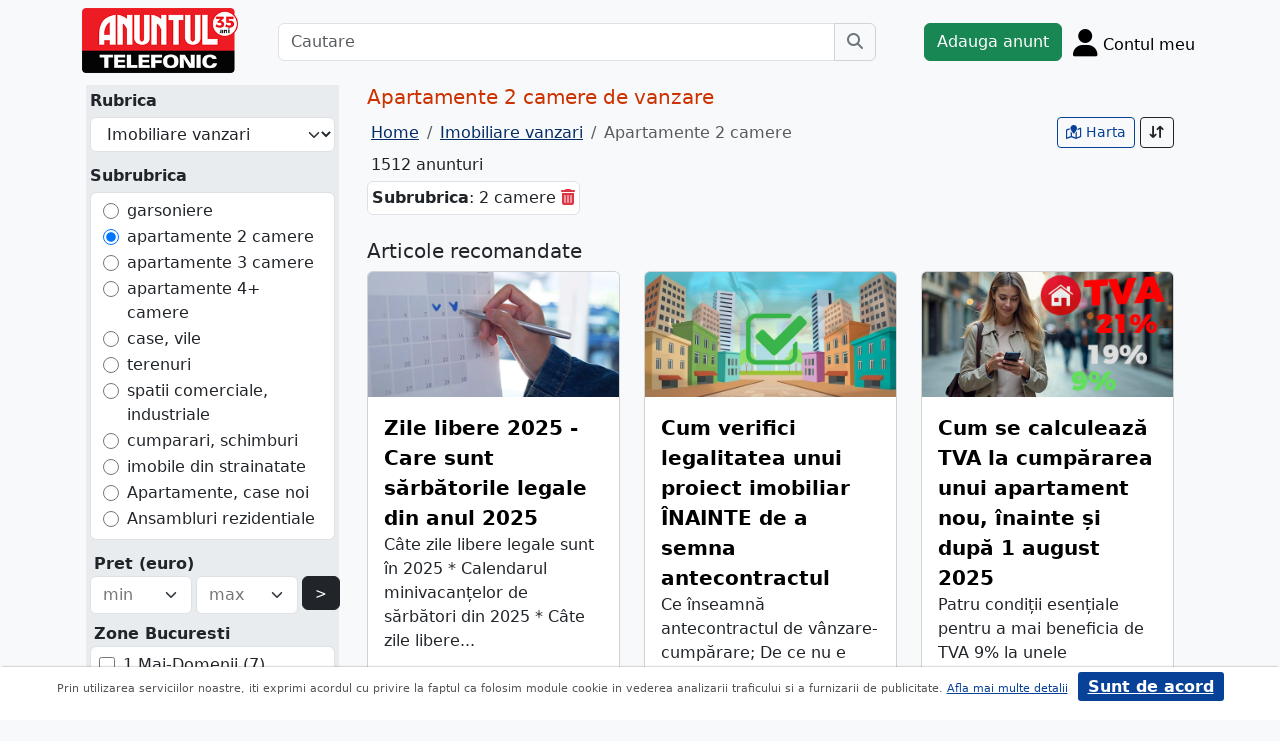

--- FILE ---
content_type: text/html; charset=UTF-8
request_url: https://m.anuntul.ro/anunturi-imobiliare-vanzari/apartamente-2-camere?page=39
body_size: 7925
content:
<!DOCTYPE html>
<html lang="ro">
    <head>
        <meta charset="utf-8">
        <meta name="viewport" content="width=device-width, initial-scale=1">
        <title>Apartamente 2 camere de Vanzare Bucuresti - Vezi ofertele</title>
                
        <meta name="description" content="Anunturi noi cu apartamente 2 camere de vanzare in Bucuresti, direct de la proprietari, agentii &amp; dezvoltatori imobiliari. Gaseste rapid apartamentul dorit!">
                         
            
    
      
                    <link rel="prev" href="/anunturi-imobiliare-vanzari/apartamente-2-camere?page=38">
                
        
                
                        <link rel="stylesheet" href="/build/4324.bdc290e7.css"><link rel="stylesheet" href="/build/app.d534346a.css">            
        
    <link rel="stylesheet" href="/build/lista-anunturi.13805e60.css">
        
        <script defer>
            window.dataLayer = window.dataLayer || [];
            window.dataLayer.push({
                'dlvPageCategory': 'listare'
            });
        </script>          
            <script>
        window.dataLayer.push({
            'dlvRubrica': "imobiliare-vanzari",
            'dlvSubrubrica': "apartamente-2-camere",
            'dlvJudet': "",
            'dlvLocalitate': ""                        
        });
    </script> 
                   
        <!-- Google Tag Manager -->
        <script>(function(w,d,s,l,i){w[l]=w[l]||[];w[l].push({'gtm.start':
        new Date().getTime(),event:'gtm.js'});var f=d.getElementsByTagName(s)[0],
        j=d.createElement(s),dl=l!='dataLayer'?'&l='+l:'';j.async=true;j.src=
        'https://www.googletagmanager.com/gtm.js?id='+i+dl;f.parentNode.insertBefore(j,f);
        })(window,document,'script','dataLayer','GTM-32WV');</script>
        <!-- End Google Tag Manager -->
        
                
                        <!-- TikTok Pixel Code Start -->
        <script>
        !function (w, d, t) {
          w.TiktokAnalyticsObject=t;var ttq=w[t]=w[t]||[];ttq.methods=["page","track","identify","instances","debug","on","off","once","ready","alias","group","enableCookie","disableCookie","holdConsent","revokeConsent","grantConsent"],ttq.setAndDefer=function(t,e){t[e]=function(){t.push([e].concat(Array.prototype.slice.call(arguments,0)))}};for(var i=0;i<ttq.methods.length;i++)ttq.setAndDefer(ttq,ttq.methods[i]);ttq.instance=function(t){for(
        var e=ttq._i[t]||[],n=0;n<ttq.methods.length;n++)ttq.setAndDefer(e,ttq.methods[n]);return e},ttq.load=function(e,n){var r="https://analytics.tiktok.com/i18n/pixel/events.js",o=n&&n.partner;ttq._i=ttq._i||{},ttq._i[e]=[],ttq._i[e]._u=r,ttq._t=ttq._t||{},ttq._t[e]=+new Date,ttq._o=ttq._o||{},ttq._o[e]=n||{};n=document.createElement("script")
        ;n.type="text/javascript",n.async=!0,n.src=r+"?sdkid="+e+"&lib="+t;e=document.getElementsByTagName("script")[0];e.parentNode.insertBefore(n,e)};


          ttq.load('CRV9C5JC77U61CV1L5AG');
          ttq.page();
        }(window, document, 'ttq');
        </script>
        <!-- TikTok Pixel Code End -->
    </head>
    <body class="d-flex flex-column h-100; bg-light">
        <!-- Google Tag Manager (noscript) -->
        <noscript><iframe src="https://www.googletagmanager.com/ns.html?id=GTM-32WV" accesskey=""height="0" width="0" style="display:none;visibility:hidden"></iframe></noscript>
        <!-- End Google Tag Manager (noscript) -->  

        <header class="">
            <div class="container p-1">
                <div class="hstack">
                    <div class="c-logo">        
                        <a href="/"><img src="/build/logo35.33707273.png" alt="logo" class="d-inline-block mt-1 ms-2 img-fluid" width="254" height="108" ></a>
                    </div>
                    <div class="w-100 ">
                        <div class="cautare input-group w-100 px-sm-5 mx-auto mt-2 d-none d-md-flex">
                            <input type="text" class="form-control" placeholder="Cautare" aria-label="Cautare" aria-describedby="cautare" autocomplete='off' data-path=""> 
                            <button class="btn-cautare btn btn-outline-secondary" type="button" id="cautare_top" aria-label="Cauta"><i class="fa-solid fa-magnifying-glass"></i></button>
                        </div>
                                                    <button class="btn-open-cautare ms-auto btn fs-3 mt-2 d-flex d-md-none" type="button" aria-label="Cauta"><i class="fa-solid fa-magnifying-glass"></i></button>
                                            </div>    
                                            <a class="btn btn-success  mt-2 text-nowrap" href="/cont/adauga-anunt">Adauga anunt</a>
                                        <div class="h-cont dropdown mt-2 text-nowrap">
                        <button class="btn-top-cont position-relative" type="button" data-bs-toggle="dropdown" aria-expanded="false" aria-label="Cont">
                            <i class="fa-solid fa-user fs-3"></i>
                            <span class="txt d-none d-sm-inline-block " style="vertical-align: text-bottom;">Contul meu</span>
                                                    </button>
                        <ul class="dropdown-menu dropdown-menu-end">
                                     <li><div class="mb-2">
            <a class="btn btn-outline-dark mx-2" href="/login">Intra in cont</a>
            <a class="btn btn-outline-dark me-2" href="/login/creare-cont">Creare Cont</a>
        </div>
    </li>
<li><a class="dropdown-item" href="/cont/anunturile-mele"><i class="fa-regular fa-square-list"></i>&nbsp; Anunturile mele</a></li>
<li><a class="dropdown-item" href="/cont/cautari"><i class="fa-solid fa-magnifying-glass"></i>&nbsp; Cautari salvate</a></li>
<li><a class="dropdown-item" href="/cont/mesaje-primite"><i class="fa-regular fa-envelope"></i>&nbsp; Mesajele mele</a></li>
<li><a class="dropdown-item" href="/anunturi-favorite"><i class="fa-regular fa-star"></i>&nbsp; Anunturi favorite <span class="badge rounded-pill bg-dark d-none">0</span></a></li>
<li><a class="dropdown-item" href="/cont/alimentare"><i class="fa-regular fa-credit-card"></i>&nbsp; Alimentare cont</a></li>
    <li><a class="dropdown-item" href="/cont/adauga-anunt"><i class="fa-solid fa-plus"></i>&nbsp; Adauga Anunt</a></li>

                        </ul>
                    </div>
                    
                </div>    
            </div>
            
        </header>
    
        <main class="">            
            <div class="container">
                <div class="row pb-2 px-2 bg-light">
                    <div class="cautare input-group pt-2 d-none cautare-bottom d-md-none">
                        <input type="text" class="form-control" placeholder="Cautare" aria-label="Cautare" aria-describedby="cautare" data-path="">
                        <button class="btn-cautare btn btn-outline-secondary" type="button" aria-label="Cauta"><i class="fa-solid fa-magnifying-glass"></i></button>
                    </div>
                </div>
                 
                 
                 
                        
                                                    <div class="modal fade" id="cautareModal"  aria-labelledby="exampleModalLabel" aria-hidden="true">
        <div class="modal-dialog  modal-fullscreen-md-down modal-dialog-scrollable ">
            <div class="modal-content">
                <div class="modal-header">
                    <h5 class="modal-title">Filtrare</h5>
                    <button type="button" class="btn-close" data-bs-dismiss="modal" aria-label="Close"></button>
                </div>                
                <div class="modal-body c-m-body at-bg-gray search">
                    <div id="cc_filter_explain" class="filter-explain mb-1"></div>
                    <div class="cc-search"></div>
                </div>
                <div class="modal-footer c-m-footer">
                  <button type="button" class="btn btn-danger"></button>
                </div>
          </div>
        </div>
    </div>
    <div class="row">
        <div class="col-sm-12 col-xl-3">
            <div id="search_container" class="mx-1 py-1 at-bg-gray search d-none d-xl-block">
                <a id="btn-rs-c" class="d-none btn btn-outline-blue800" data-bs-toggle="collapse" data-bs-target="#rs-c" role="button" aria-expanded="false" aria-controls="rs-c">
    Schimba subrubrica
</a>
<div id="rs-c" class="collapse show">
    <label class="d-block fw-bold px-1">Rubrica</label>
    <div class="p-1">
        <select autocomplete="off" class="rubrici form-select bg-white">
                                                            <option value="1" autocomplete="off" data-action="/anunturi-imobiliare-vanzari/"  selected="selected">Imobiliare vanzari</option>
                                                                <option value="13" autocomplete="off" data-action="/anunturi-imobiliare-inchirieri/" >Imobiliare inchirieri</option>
                                                                <option value="9" autocomplete="off" data-action="/anunturi-locuri-de-munca/" >Locuri de munca</option>
                                                                <option value="5" autocomplete="off" data-action="/anunturi-auto-moto/" >Auto, moto, utilaje</option>
                                                                <option value="10" autocomplete="off" data-action="/anunturi-prestari-servicii/" >Prestari servicii</option>
                                                                <option value="11" autocomplete="off" data-action="/anunturi-intalniri-matrimoniale/" >Intalniri, matrimoniale</option>
                                                                <option value="181" autocomplete="off" data-action="/anunturi-moda-frumusete/" >Moda, frumusete</option>
                                                                <option value="201" autocomplete="off" data-action="/anunturi-copii-articole-jucarii/" >Copii - articole, jucarii</option>
                                                                <option value="191" autocomplete="off" data-action="/anunturi-electronice-electrocasnice/" >Electronice, electrocasnice</option>
                                                                <option value="171" autocomplete="off" data-action="/anunturi-casa-si-gradina/" >Casa si gradina</option>
                                                                <option value="12" autocomplete="off" data-action="/anunturi-afaceri-diverse/" >Afaceri, diverse</option>
                                                                <option value="14" autocomplete="off" data-action="/anunturi-timp-liber-evenimente/" >Timp liber, evenimente</option>
                                    </select>
    </div>
                
                
    <label class="d-block fw-bold px-1 mt-2">Subrubrica</label>
    <div class="p-1">
        <ul class="subrubrici bg-white list-unstyled form-control my-0">
                                            <li class="">
                    <div class="form-check">
                        <input type="radio" id="search_sumar_subrubricaId_3" name="search[subrubrica]" class="form-check-input filter-sumar-subrubrica" data-action="/anunturi-imobiliare-vanzari/garsoniere" autocomplete="off" value="3" >
                        <label for="search_sumar_subrubricaId_3">
                            <a class="text-decoration-none text-dark" href="/anunturi-imobiliare-vanzari/garsoniere">garsoniere</a>
                        </label> 
                    </div>
                </li>
                                                            <li class="">
                    <div class="form-check">
                        <input type="radio" id="search_sumar_subrubricaId_4" name="search[subrubrica]" class="form-check-input filter-sumar-subrubrica" data-action="/anunturi-imobiliare-vanzari/apartamente-2-camere" autocomplete="off" value="4" checked='checked'>
                        <label for="search_sumar_subrubricaId_4">
                            <a class="text-decoration-none text-dark" href="/anunturi-imobiliare-vanzari/apartamente-2-camere">apartamente 2 camere</a>
                        </label> 
                    </div>
                </li>
                                                            <li class="">
                    <div class="form-check">
                        <input type="radio" id="search_sumar_subrubricaId_5" name="search[subrubrica]" class="form-check-input filter-sumar-subrubrica" data-action="/anunturi-imobiliare-vanzari/apartamente-3-camere" autocomplete="off" value="5" >
                        <label for="search_sumar_subrubricaId_5">
                            <a class="text-decoration-none text-dark" href="/anunturi-imobiliare-vanzari/apartamente-3-camere">apartamente 3 camere</a>
                        </label> 
                    </div>
                </li>
                                                            <li class="">
                    <div class="form-check">
                        <input type="radio" id="search_sumar_subrubricaId_6" name="search[subrubrica]" class="form-check-input filter-sumar-subrubrica" data-action="/anunturi-imobiliare-vanzari/apartamente-4-camere" autocomplete="off" value="6" >
                        <label for="search_sumar_subrubricaId_6">
                            <a class="text-decoration-none text-dark" href="/anunturi-imobiliare-vanzari/apartamente-4-camere">apartamente 4+ camere</a>
                        </label> 
                    </div>
                </li>
                                                            <li class="">
                    <div class="form-check">
                        <input type="radio" id="search_sumar_subrubricaId_7" name="search[subrubrica]" class="form-check-input filter-sumar-subrubrica" data-action="/anunturi-imobiliare-vanzari/case-vile" autocomplete="off" value="7" >
                        <label for="search_sumar_subrubricaId_7">
                            <a class="text-decoration-none text-dark" href="/anunturi-imobiliare-vanzari/case-vile">case, vile</a>
                        </label> 
                    </div>
                </li>
                                                            <li class="">
                    <div class="form-check">
                        <input type="radio" id="search_sumar_subrubricaId_8" name="search[subrubrica]" class="form-check-input filter-sumar-subrubrica" data-action="/anunturi-imobiliare-vanzari/terenuri" autocomplete="off" value="8" >
                        <label for="search_sumar_subrubricaId_8">
                            <a class="text-decoration-none text-dark" href="/anunturi-imobiliare-vanzari/terenuri">terenuri</a>
                        </label> 
                    </div>
                </li>
                                                            <li class="">
                    <div class="form-check">
                        <input type="radio" id="search_sumar_subrubricaId_52" name="search[subrubrica]" class="form-check-input filter-sumar-subrubrica" data-action="/anunturi-imobiliare-vanzari/spatii-comerciale-industriale" autocomplete="off" value="52" >
                        <label for="search_sumar_subrubricaId_52">
                            <a class="text-decoration-none text-dark" href="/anunturi-imobiliare-vanzari/spatii-comerciale-industriale">spatii comerciale, industriale</a>
                        </label> 
                    </div>
                </li>
                                                            <li class="">
                    <div class="form-check">
                        <input type="radio" id="search_sumar_subrubricaId_61" name="search[subrubrica]" class="form-check-input filter-sumar-subrubrica" data-action="/anunturi-imobiliare-vanzari/cumparari-schimburi" autocomplete="off" value="61" >
                        <label for="search_sumar_subrubricaId_61">
                            <a class="text-decoration-none text-dark" href="/anunturi-imobiliare-vanzari/cumparari-schimburi">cumparari, schimburi</a>
                        </label> 
                    </div>
                </li>
                                                            <li class="">
                    <div class="form-check">
                        <input type="radio" id="search_sumar_subrubricaId_761" name="search[subrubrica]" class="form-check-input filter-sumar-subrubrica" data-action="/anunturi-imobiliare-vanzari/strainatate" autocomplete="off" value="761" >
                        <label for="search_sumar_subrubricaId_761">
                            <a class="text-decoration-none text-dark" href="/anunturi-imobiliare-vanzari/strainatate">imobile din strainatate</a>
                        </label> 
                    </div>
                </li>
                                                        <li class="rmv-f-m">
                    <div class="form-check">
                        <input type="radio" id="search_sumar_subrubricaId_noi" name="search[subrubrica]" class="form-check-input filter-sumar-subrubrica" data-action="/garsoniere-apartamente-case-noi-de-vanzare" autocomplete="off" value="noi">
                        <label for="search_sumar_subrubricaId_noi">
                            <a class="text-decoration-none text-dark" href="/garsoniere-apartamente-case-noi-de-vanzare">Apartamente, case noi</a>
                        </label> 
                    </div>
                </li>
                <li class="rmv-f-m">
                    <div class="form-check">
                        <input type="radio" id="search_sumar_subrubricaId_ansambluri" name="search[subrubrica]" class="form-check-input filter-sumar-subrubrica" data-action="/ansambluri-rezidentiale" autocomplete="off" value="ansambluri">
                        <label for="search_sumar_subrubricaId_ansambluri">
                            <a class="text-decoration-none text-dark" href="/ansambluri-rezidentiale">Ansambluri rezidentiale</a>
                        </label> 
                    </div>
                </li>
                    </ul> 
    </div> 
     
</div>    
                <div class="c-filters px-1 filter-flex-container"></div>
            </div>
        </div>

        <div class="col-sm-12 col-xl-9 " >        
<div class='bg-light row'>
                    
                            <h1 class="fs-5 text-red-at">Apartamente 2 camere de vanzare</h1>
                <div class="clearfix row">    
                    <div class="col-12 col-xl-8">                
                    <nav aria-label="breadcrumb" class="d-none d-md-block">
                        <ol class="breadcrumb p-1 m-0" itemscope itemtype="https://schema.org/BreadcrumbList">
                            <li class="breadcrumb-item" itemprop="itemListElement" itemscope itemtype="https://schema.org/ListItem"><a itemprop="item"  href="/" class="text-blue800"><span itemprop="name">Home</span></a><meta itemprop="position" content="1" /></li>
                            <li class="breadcrumb-item" itemprop="itemListElement" itemscope itemtype="https://schema.org/ListItem"><a itemprop="item"  href="/anunturi-imobiliare-vanzari/" class="text-blue800"><span itemprop="name">Imobiliare vanzari</span></a><meta itemprop="position" content="2" /></li>
                                                        <li class="breadcrumb-item active " aria-current="page" itemprop="itemListElement" itemscope itemtype="https://schema.org/ListItem"><span itemprop="name">Apartamente 2 camere</span><meta itemprop="position" content="3" /></li>
                                                        
                        </ol>
                    </nav>
                    <div class="p-1">1512 anunturi</div>
                    </div>
                    <div class="col-12 col-xl-4 d-block float-xl-end">
                        <button type="button" class="btn btn-danger d-xl-none my-2 btn-sm" data-bs-toggle="modal" data-bs-target="#cautareModal">
                            Filtreaza  
                        </button>
                                                    <div class="d-inline-block d-sm-none">
                                <a class="btn btn-sm btn-secondary" href="/anunturi-grid-view" aria-label="schimba layout"><i class="fa-solid fa-grid-2"></i> Galerie</a>
                                <a class="btn  btn-sm btn-outline-dark" href="/anunturi-list-view" aria-label="schimba layout" ><i class="fa-solid fa-list"></i> Lista</a>
                            </div>
                                                
                        <div class="d-sm-inline-block float-end mt-2 mt-xl-0">
                                                             
                                                                
                                                                <a class="btn btn-outline-blue700 btn-sm" href="/harta-anunturi-imobiliare-vanzari/apartamente-2-camere?page=39" aria-label="vezi anunturile pe harta"><i class="fa-regular fa-map-location"></i> Harta</a>
                                                                                    <div class="d-inline-block">
                                <div class="dropdown">
                                    <button class="btn btn-outline-dark position-relative btn-sm" type="button" data-bs-toggle="dropdown" aria-expanded="false" aria-label="Sort">
                                      <i class="fa-solid fa-arrow-down-arrow-up"></i>
                                    </button>
                                    <ul class="dropdown-menu dropdown-menu-end sort-drd" >
                                        <li><a href="#" class="dropdown-item active" data-field="valabilitate.sort" data-sense="-1">cele mai noi</a></li>
                                        <li><a href="#" class="dropdown-item " data-field="valabilitate.sort" data-sense="1">cele mai vechi</a></li>
                                                                                    <li><a href="#" class="dropdown-item " data-field="pretEUR" data-sense="1">pret crescator</a></li>
                                            <li><a href="#" class="dropdown-item " data-field="pretEUR" data-sense="-1">pret descrescator</a></li>
                                                                                <li><a href="#" class="dropdown-item " data-field="near" data-sense="0">in apropiere</a></li>
                                    </ul>
                                </div>
                            </div>
                                                    </div>
                    </div>
                </div>
                                        
            <div class="hstack">
                <div id="base_filter_explain" class="filter-explain mb-1 d-none d-xl-block">
                                            <div class="filter_desc d-inline-block rounded border p-1 bg-white mb-1" data-grup="" data-nivel="0"><span><b>Subrubrica</b>: 2 camere</span> <a href="#" class="filter_remove text-danger" data-name="subrubricaId" aria-label="sterge"><i class="fa-solid fa-trash-can"></i></a></div>
                                    </div>
            </div>

            <div id="saveSearch" class="salvare-cautare d-none" data-cautare-id="" data-cautare-nume="" data-last-id="0" data-hash="572691ff29bb1d54137d08ead0e0c654" data-rubrica="imobiliare-vanzari" data-subrubrica="apartamente-2-camere" data-search='{&quot;sumar&quot;:{&quot;rubricaId&quot;:1,&quot;subrubricaId&quot;:4}}'>
                <div class="modal fade" id="salvareCautareModal"  aria-labelledby="exampleModalLabel" aria-hidden="true">
                    <div class="modal-dialog  ">
                        <div class="modal-content">
                            <div class="modal-header">
                                <h5 class="modal-title">Salvare cautare</h5>
                                <button type="button" class="btn-close" data-bs-dismiss="modal" aria-label="Inchide"></button>
                            </div>                
                            <div class="modal-body at-bg-gray search">
                                <div id="forReplace" data-succes="0">
    <form name="row" method="post" class="" id="frmSalvareCautare">
        <input type="hidden" id="row_cautareId" name="row[cautareId]" data-id="" />
        <input type="hidden" id="row_lastId" name="row[lastId]" />
        <input type="hidden" id="row_hash" name="row[hash]" />
        <input type="hidden" id="row_search" name="row[search]" />
        <input type="hidden" id="row_rubrica" name="row[rubrica]" />
        <input type="hidden" id="row_subrubrica" name="row[subrubrica]" />
        <label>Nume cautare</label>
        <input type="text" id="row_searchName" name="row[searchName]" class="form-control form-control" style="position:relative" aria-describedby="button-salvare-cautare" /> 
        
        <br>
        <button class="btn btn-danger" type="submit" id="button-salvare-cautare">Salveaza cautarea</button>
    </form>
    <label class="red"></label>
</div>    
   

                            </div>
                      </div>
                    </div>
                </div>
            </div>

</div>
            <div class="row" id="lista" >
                                                                
                                                                                        
                                                                            
                                                               
            </div>
          
<div class="bg-light row">

                            
                                    <div class="row">
                <div class="h5 mt-3">Articole recomandate</div>
                                <div class="col-12 col-md-4 mb-3 d-flex align-items-stretch">    <div class="card ">
        <img src="//static.anuntul.ro/media/articole/3351/zile-libere.jpg" class="card-img-top h-auto" loading="lazy" width="600" height="300" alt=""/>
        <div class="card-body d-flex flex-column p-3">
            <a href="/stiri-articole-comunicate/zile-libere-legale-2025" class="stretched-link text-black text-decoration-none fw-bold fs-5">Zile libere 2025 - Care sunt sărbătorile legale din anul 2025</a>
            <p class="card-text">Câte zile libere legale sunt în 2025 * Calendarul minivacanțelor de sărbători din 2025 * Câte zile libere...</p>
            <div class="mt-auto  hstack">
                <small class="text-muted"><i class="fa-solid fa-clock"></i> 15.10.2024</small> <small class="text-muted ms-auto"><a class="zi-100 text-muted text-decoration-none" href="/stiri-articole-comunicate/locuri-de-munca/c"><i class="fa-solid fa-tag"></i> Locuri de munca</a></small> <small class="text-muted ms-auto"><i class="fa-solid fa-eye"></i> 188.845</small>
            </div>
        </div>
    </div>
</div>                                <div class="col-12 col-md-4 mb-3 d-flex align-items-stretch">    <div class="card ">
        <img src="//static.anuntul.ro/media/articole/3331/imobiliare-antecontract.jpg" class="card-img-top h-auto" loading="lazy" width="600" height="300" alt=""/>
        <div class="card-body d-flex flex-column p-3">
            <a href="/stiri-articole-comunicate/tot-ce-trebuie-sa-stii-despre-antecontractul-de-vanzare" class="stretched-link text-black text-decoration-none fw-bold fs-5">Cum verifici legalitatea unui proiect imobiliar ÎNAINTE de a semna antecontractul</a>
            <p class="card-text">Ce înseamnă antecontractul de vânzare-cumpărare; De ce nu e suficient să îl semnezi la notar; Acte esențiale...</p>
            <div class="mt-auto  hstack">
                <small class="text-muted"><i class="fa-solid fa-clock"></i> 08.10.2024</small> <small class="text-muted ms-auto"><a class="zi-100 text-muted text-decoration-none" href="/stiri-articole-comunicate/utile/c"><i class="fa-solid fa-tag"></i> Utile</a></small> <small class="text-muted ms-auto"><i class="fa-solid fa-eye"></i> 7.791</small>
            </div>
        </div>
    </div>
</div>                                <div class="col-12 col-md-4 mb-3 d-flex align-items-stretch">    <div class="card ">
        <img src="//static.anuntul.ro/media/articole/3831/tva21b.jpg" class="card-img-top h-auto" loading="lazy" width="600" height="300" alt=""/>
        <div class="card-body d-flex flex-column p-3">
            <a href="/stiri-articole-comunicate/calcul-tva-imobiliare-2025" class="stretched-link text-black text-decoration-none fw-bold fs-5">Cum se calculează TVA la cumpărarea unui apartament nou, înainte și după 1 august 2025</a>
            <p class="card-text">Patru condiții esențiale pentru a mai beneficia de TVA 9% la unele apartamente; Cu cât se scumpesc apartamentele...</p>
            <div class="mt-auto  hstack">
                <small class="text-muted"><i class="fa-solid fa-clock"></i> 16.07.2025</small> <small class="text-muted ms-auto"><a class="zi-100 text-muted text-decoration-none" href="/stiri-articole-comunicate/imobiliare/c"><i class="fa-solid fa-tag"></i> Imobiliare</a></small> <small class="text-muted ms-auto"><i class="fa-solid fa-eye"></i> 7.210</small>
            </div>
        </div>
    </div>
</div>                            </div> 
                                     
                <ul class="pagination  justify-content-center mt-2">
      
        <li class="page-item">
                            <a class="page-link" href="/anunturi-imobiliare-vanzari/apartamente-2-camere?page=38">«</a>
                    </li>
        <li class="page-item "><a class="page-link" href="/anunturi-imobiliare-vanzari/apartamente-2-camere">1</a></li>
                                        <li class="page-item disabled"><a class="page-link" href="#">...</a></li>
                            
                                   
                <li class="page-item "><a class="page-link" href="/anunturi-imobiliare-vanzari/apartamente-2-camere?page=26">26</a></li>
                            
                                   
                <li class="page-item "><a class="page-link" href="/anunturi-imobiliare-vanzari/apartamente-2-camere?page=27">27</a></li>
                            
                                   
                <li class="page-item "><a class="page-link" href="/anunturi-imobiliare-vanzari/apartamente-2-camere?page=28">28</a></li>
                            
                                   
                <li class="page-item "><a class="page-link" href="/anunturi-imobiliare-vanzari/apartamente-2-camere?page=29">29</a></li>
                            
                                                                                                                                                                                                            <li class="page-item "><a class="page-link" href="/anunturi-imobiliare-vanzari/apartamente-2-camere?page=30">30</a></li>
          </ul>    


   <div class="meta-extra-desc text-gray700 mt-3">
    <h2>Descopera cele mai noi anunturi de vanzari apartamente 2 camere Bucuresti</h2>
<p>Cauti apartamente 2 camere de vanzare in Bucuresti sau alte orase din Romania? Aici gasesti cele mai noi anunturi cu<strong> vanzari apartamente 2 camere </strong>direct de la <strong>proprietari, agentii sau dezvoltatori imobiliari</strong>. Fie ca iti doresti un <a title="apartament ieftin" href="https://www.anuntul.ro/vanzari-apartamente-2-camere-ieftine-bucuresti/"><strong>apartament ieftin</strong></a> sau unul modern aflat intr-un <a title="ansamblu rezidential" href="https://www.anuntul.ro/ansambluri-rezidentiale/"><strong>ansamblu rezidential</strong></a>, aici gasesti preturi atractive si pentru orice buzunar.</p>
<p>Apartamentele cu 2 camere sunt ideale pentru cupluri, familii mici sau ca investitie imobiliara. Indiferent daca esti interesat de o locuinta in centrul orasului sau in zone mai linistite, este important sa ai la dispozitie o oferta cat mai variata de apartamente 2 camere de vanzare in Bucuresti, precum este cea de pe Anuntul Telefonic</p>
<h2>Gaseste rapid si usor un apartamente cu 2 camere in Bucuresti</h2>
<p>Descopera cele mai bune oferte cu apartamente 2 camere Bucuresti, conform criteriilor tale de cautare. Poti filtra ofertele in functie de:</p>
<ul>
<li><strong>zona </strong>sau orase pentru alte judete</li>
<li><strong>anul de constructie</strong> sau <strong>suprafata acestuia&nbsp;</strong></li>
<li><strong>tipul apartamentului: </strong>decomandat, semidecomandat sau circular</li>
<li><strong>optiuni interior</strong> (balcon, centrala termica sau daca este recent renovat) sau <strong>exterior </strong>(lift, loc parcare sau daca este reabilitat termic)</li>
<li><strong>distanta fata de metrou</strong></li>
</ul>
<p>In <strong>pagina anuntului gasesti</strong>&nbsp;<strong>informatii relevante despre zona</strong> in care se afla apartamentul (distanta pana la statiile de metrou sau alte mijloace de transport in comun, puncte de interes precum gradinite, spitale, scoli, restaurante si supermarket-uri).</p>
<p>De asemenea, poti vedea&nbsp;<a title="evolutia preturilor imobiliare" href="https://www.anuntul.ro/statistici-imobiliare/"><strong>evolutia preturilor imobiliare</strong></a> din zona sau poti verifica sectiunea de <a title="articole imobiliare" href="https://www.anuntul.ro/stiri-articole-comunicate/imobiliare/c"><strong>articole imobiliare</strong></a> pentru lua o <strong>decizie informata</strong> inainte de achizitie.</p>
<p>Compara ofertele, solicita mai multe detalii, obtine cel mai bun pret pentru un apartament cu 2 camere in Bucuresti!</p>
    </div>
</div>
 

<button type="button" class="btn btn-danger sticky-bottom btn"  id="btn-back-to-top" name="mergi sus">
    <i class="fas fa-arrow-up"></i>
</button>
                                                <div class="row">
                <footer class="pb-3 text-center text-dark bg-light">
                    <a href="/stiri-articole-comunicate">Articole</a> | <a href="/lista-editii-calendar/2025">Arhiva ziar</a> | <a href="/termeni">Termeni si conditii</a> | <a href="/politica-de-confidentialitate">Politica de confidentialitate</a> | <a href="/contact">Contact</a> | <a href="https://www.anpc.ro" target="_blank">ANPC</a>
                    <br>
       
                    <a href="https://www.facebook.com/AnuntulRo" target="_blank" class="fs-2 m-2" aria-label="facebook"><i class="fa-brands fa-facebook"></i></a>
                    <a href="https://www.instagram.com/anuntul.ro/"  target="_blank" class="fs-2 m-2" aria-label="instagram"><i class="fa-brands fa-instagram"></i></a>
                    <a href="https://www.linkedin.com/company/35618729"  target="_blank" class="fs-2 m-2" aria-label="linkedin"><i class="fa-brands fa-linkedin"></i></a>
                    <a href="https://www.tiktok.com/@anuntultelefonic"  target="_blank" class="fs-2 m-2" aria-label="tiktok"><i class="fa-brands fa-tiktok"></i></a>
                    <a href="https://www.youtube.com/c/AnuntulTelefonic_1"  target="_blank" class="fs-2 m-2" aria-label="youtube"><i class="fa-brands fa-youtube"></i></a>
                                            <div class="container-dwl-app mb-2"><a class="app-android" href="https://play.google.com/store/apps/details?id=ro.anuntul.atw" target="_blank"><img src="/build/google-play-store.da560758.png" width="32" height="32" alt=""/><span><span class="descarca">Descarca aplicatia</span>Google Play</span></a></div>
                                        <div class="text-center">
                        <small>Copyright © 2025 ANUNTUL TELEFONIC<br>Toate drepturile rezervate.</small>   
                    </div>
                </footer>
                </div>
            </div>
        </main>
                        <script src="/build/runtime.a10d00bc.js" defer></script><script src="/build/7588.3752a19c.js" defer></script><script src="/build/3748.6d326115.js" defer></script><script src="/build/4228.95985d74.js" defer></script><script src="/build/4324.626ed08b.js" defer></script><script src="/build/app.246d024d.js" defer></script>
                    <script>
            const chatToggletUrl="/chat/toggle";
            const ackSupportUrl="/chat/ack";
                    const hubUrl=null;
            const chatSupportUrl=null;
                </script>

        
    <script>
        var openSalvareCautareDialog = false;
            
        var backgroundAdUrl="/rubrica/getbackground/1/4";
        var backgroundShowUrl="/rubrica/showbackground";
        var redirectBannerUrl="/rubrica/clickbackground";
     
    </script>
    <script src="/build/1756.a8fecb91.js" defer></script><script src="/build/lista-anunturi.d3e2ed00.js" defer></script>

  

    </body>
    
</html>


--- FILE ---
content_type: text/html; charset=UTF-8
request_url: https://m.anuntul.ro/anunturi-imobiliare-vanzari/apartamente-2-camere?page=39&randare_formular=1
body_size: 6279
content:
<form name="search" method="get" action="/anunturi-imobiliare-vanzari/apartamente-2-camere" class="" id="frmSearch" data-anunturi="1512" data-filtre="1">
    <div><div id="search_sumar"><input type="hidden" id="search_sumar_rubricaId" name="search[sumar][rubricaId]" value="1" /><input type="hidden" id="search_sumar_subrubricaId" name="search[sumar][subrubricaId]" value="4" /></div></div>
    <div class="filter-explain d-none">
                    <div class="filter_desc d-inline-block rounded border p-1 bg-white mb-1" data-grup="" data-nivel="0"><span><b>Subrubrica</b>: 2 camere</span> <a href="#" class="filter_remove text-danger" data-name="subrubricaId"><i class="fa-solid fa-trash-can"></i></a></div>
            </div>
     
         <div><label class="d-block fw-bold px-1 mt-2">Zone Bucuresti</label>     
     
     
     
     
     
     
     
                                                                        <ul class="bg-white form-control px-2 list-unstyled" id="search_zona">
                                                                            <li class=" "  data-level="0" data-countyid="40">
                        <input type="checkbox" id="search_zona_0" name="search[zona][]" class="zona-c form-check-input d-none" data-level="0" data-countyid="40" value="București" />
                        <label class="d-none" for="search_zona_0">București (1252)</label>
                                            <ul class="list-unstyled p-0 ">
                                                                                                                        <li class=" form-check"  data-level="1" data-countyid="40">
                        <input type="checkbox" id="search_zona_1" name="search[zona][]" class="zona-c form-check-input" data-level="1" data-countyid="40" value="1 Mai-Domenii" />
                        <label class="label-loc" for="search_zona_1">1 Mai-Domenii (7)</label>
                      
                                                </li>
                                                                                                <li class=" form-check"  data-level="1" data-countyid="40">
                        <input type="checkbox" id="search_zona_2" name="search[zona][]" class="zona-c form-check-input" data-level="1" data-countyid="40" value="13 Septembrie" />
                        <label class="label-loc" for="search_zona_2">13 Septembrie (11)</label>
                      
                                                </li>
                                                                                                <li class=" form-check"  data-level="1" data-countyid="40">
                        <input type="checkbox" id="search_zona_3" name="search[zona][]" class="zona-c form-check-input" data-level="1" data-countyid="40" value="Alba Iulia-Decebal-Muncii" />
                        <label class="label-loc" for="search_zona_3">Alba Iulia-Decebal-Muncii (14)</label>
                      
                                                </li>
                                                                                                <li class=" form-check"  data-level="1" data-countyid="40">
                        <input type="checkbox" id="search_zona_4" name="search[zona][]" class="zona-c form-check-input" data-level="1" data-countyid="40" value="Aviatiei" />
                        <label class="label-loc" for="search_zona_4">Aviatiei (9)</label>
                      
                                                </li>
                                                                                                <li class=" form-check"  data-level="1" data-countyid="40">
                        <input type="checkbox" id="search_zona_5" name="search[zona][]" class="zona-c form-check-input" data-level="1" data-countyid="40" value="Baneasa" />
                        <label class="label-loc" for="search_zona_5">Baneasa (14)</label>
                      
                                                </li>
                                                                                                <li class=" form-check"  data-level="1" data-countyid="40">
                        <input type="checkbox" id="search_zona_6" name="search[zona][]" class="zona-c form-check-input" data-level="1" data-countyid="40" value="Berceni-Giurgiului" />
                        <label class="label-loc" for="search_zona_6">Berceni-Giurgiului (142)</label>
                      
                                                </li>
                                                                                                <li class=" form-check"  data-level="1" data-countyid="40">
                        <input type="checkbox" id="search_zona_7" name="search[zona][]" class="zona-c form-check-input" data-level="1" data-countyid="40" value="Bucurestii Noi-Damaroaia" />
                        <label class="label-loc" for="search_zona_7">Bucurestii Noi-Damaroaia (44)</label>
                      
                                                </li>
                                                                                                <li class=" form-check"  data-level="1" data-countyid="40">
                        <input type="checkbox" id="search_zona_8" name="search[zona][]" class="zona-c form-check-input" data-level="1" data-countyid="40" value="Colentina-Obor" />
                        <label class="label-loc" for="search_zona_8">Colentina-Obor (41)</label>
                      
                                                </li>
                                                                                                <li class=" form-check"  data-level="1" data-countyid="40">
                        <input type="checkbox" id="search_zona_9" name="search[zona][]" class="zona-c form-check-input" data-level="1" data-countyid="40" value="Crangasi-Giulesti" />
                        <label class="label-loc" for="search_zona_9">Crangasi-Giulesti (16)</label>
                      
                                                </li>
                                                                                                <li class=" form-check"  data-level="1" data-countyid="40">
                        <input type="checkbox" id="search_zona_10" name="search[zona][]" class="zona-c form-check-input" data-level="1" data-countyid="40" value="Drumul Taberei-Ghencea" />
                        <label class="label-loc" for="search_zona_10">Drumul Taberei-Ghencea (171)</label>
                      
                                                </li>
                                                                                                <li class=" form-check"  data-level="1" data-countyid="40">
                        <input type="checkbox" id="search_zona_11" name="search[zona][]" class="zona-c form-check-input" data-level="1" data-countyid="40" value="Floreasca-Dorobanti" />
                        <label class="label-loc" for="search_zona_11">Floreasca-Dorobanti (32)</label>
                      
                                                </li>
                                                                                                <li class=" form-check"  data-level="1" data-countyid="40">
                        <input type="checkbox" id="search_zona_12" name="search[zona][]" class="zona-c form-check-input" data-level="1" data-countyid="40" value="Grivita-Gara de Nord" />
                        <label class="label-loc" for="search_zona_12">Grivita-Gara de Nord (6)</label>
                      
                                                </li>
                                                                                                <li class=" form-check"  data-level="1" data-countyid="40">
                        <input type="checkbox" id="search_zona_13" name="search[zona][]" class="zona-c form-check-input" data-level="1" data-countyid="40" value="Iancului, Mihai Bravu" />
                        <label class="label-loc" for="search_zona_13">Iancului, Mihai Bravu (39)</label>
                      
                                                </li>
                                                                                                <li class=" form-check"  data-level="1" data-countyid="40">
                        <input type="checkbox" id="search_zona_14" name="search[zona][]" class="zona-c form-check-input" data-level="1" data-countyid="40" value="Militari" />
                        <label class="label-loc" for="search_zona_14">Militari (160)</label>
                      
                                                </li>
                                                                                                <li class=" form-check"  data-level="1" data-countyid="40">
                        <input type="checkbox" id="search_zona_15" name="search[zona][]" class="zona-c form-check-input" data-level="1" data-countyid="40" value="Mosilor-Dacia" />
                        <label class="label-loc" for="search_zona_15">Mosilor-Dacia (31)</label>
                      
                                                </li>
                                                                                                <li class=" form-check"  data-level="1" data-countyid="40">
                        <input type="checkbox" id="search_zona_16" name="search[zona][]" class="zona-c form-check-input" data-level="1" data-countyid="40" value="Pantelimon" />
                        <label class="label-loc" for="search_zona_16">Pantelimon (49)</label>
                      
                                                </li>
                                                                                                <li class=" form-check"  data-level="1" data-countyid="40">
                        <input type="checkbox" id="search_zona_17" name="search[zona][]" class="zona-c form-check-input" data-level="1" data-countyid="40" value="Rahova-Sebastian" />
                        <label class="label-loc" for="search_zona_17">Rahova-Sebastian (102)</label>
                      
                                                </li>
                                                                                                <li class=" form-check"  data-level="1" data-countyid="40">
                        <input type="checkbox" id="search_zona_18" name="search[zona][]" class="zona-c form-check-input" data-level="1" data-countyid="40" value="Stefan cel Mare-Tei" />
                        <label class="label-loc" for="search_zona_18">Stefan cel Mare-Tei (34)</label>
                      
                                                </li>
                                                                                                <li class=" form-check"  data-level="1" data-countyid="40">
                        <input type="checkbox" id="search_zona_19" name="search[zona][]" class="zona-c form-check-input" data-level="1" data-countyid="40" value="Tineretului-Timpuri Noi" />
                        <label class="label-loc" for="search_zona_19">Tineretului-Timpuri Noi (37)</label>
                      
                                                </li>
                                                                                                <li class=" form-check"  data-level="1" data-countyid="40">
                        <input type="checkbox" id="search_zona_20" name="search[zona][]" class="zona-c form-check-input" data-level="1" data-countyid="40" value="Titan-Dristor" />
                        <label class="label-loc" for="search_zona_20">Titan-Dristor (173)</label>
                      
                                                </li>
                                                                                                <li class=" form-check"  data-level="1" data-countyid="40">
                        <input type="checkbox" id="search_zona_21" name="search[zona][]" class="zona-c form-check-input" data-level="1" data-countyid="40" value="Unirii" />
                        <label class="label-loc" for="search_zona_21">Unirii (25)</label>
                      
                                                </li>
                                                                                                <li class=" form-check"  data-level="1" data-countyid="40">
                        <input type="checkbox" id="search_zona_22" name="search[zona][]" class="zona-c form-check-input" data-level="1" data-countyid="40" value="Universitate-Kogalniceanu" />
                        <label class="label-loc" for="search_zona_22">Universitate-Kogalniceanu (29)</label>
                      
                                                </li>
                                                                                                <li class=" form-check"  data-level="1" data-countyid="40">
                        <input type="checkbox" id="search_zona_23" name="search[zona][]" class="zona-c form-check-input" data-level="1" data-countyid="40" value="Victoriei-Romana" />
                        <label class="label-loc" for="search_zona_23">Victoriei-Romana (18)</label>
                      
                                                </li>
                                                                                                <li class=" form-check"  data-level="1" data-countyid="40">
                        <input type="checkbox" id="search_zona_24" name="search[zona][]" class="zona-c form-check-input" data-level="1" data-countyid="40" value="Vitan" />
                        <label class="label-loc" for="search_zona_24">Vitan (39)</label>
                      
                                                </li>
                                                </ul>
            </div>
         
         <div><label class="d-block fw-bold px-1 mt-2">Locatie</label>     
     
     
     
     
     
     
     
                         
             
                        <div id="search_judetlocalitate" class="container-jl">
                <div class="bg-white form-control">
                                                                            <div class="form-check jud">
                        
                        <input type="checkbox" id="search_judetlocalitate_0" name="search[judetlocalitate][]" data-countyid="0" class="form-check-input localitate-check  d-none" value="0" />
                                                    <input type="radio" class="radio-judet-c form-check-input" name="judetlocalitate-judet-radio" data-chkid="search_judetlocalitate_0" id="search_judetlocalitate_0_radio" />
                                                                            <label for="search_judetlocalitate_0_radio">                                
                                                                                                                                            <a class="text-decoration-none text-dark" href="/anunturi-imobiliare-vanzari/apartamente-2-camere/bucuresti">Bucuresti (1285)</a>
                                                            </label>
                                            </div>
                                                                            <div class="form-check loc">
                        
                        <input type="checkbox" id="search_judetlocalitate_1" name="search[judetlocalitate][]" data-countyid="0" class="form-check-input localitate-check " value="0-3311" />
                                                                                                            <label for="search_judetlocalitate_1">
                                    <a class="text-decoration-none text-dark" href="/anunturi-imobiliare-vanzari/apartamente-2-camere/bucuresti/sector-1">Sector 1 (62)</a>
                                </label>
                                                                        </div>
                                                                            <div class="form-check loc">
                        
                        <input type="checkbox" id="search_judetlocalitate_2" name="search[judetlocalitate][]" data-countyid="0" class="form-check-input localitate-check " value="0-3321" />
                                                                                                            <label for="search_judetlocalitate_2">
                                    <a class="text-decoration-none text-dark" href="/anunturi-imobiliare-vanzari/apartamente-2-camere/bucuresti/sector-2">Sector 2 (112)</a>
                                </label>
                                                                        </div>
                                                                            <div class="form-check loc">
                        
                        <input type="checkbox" id="search_judetlocalitate_3" name="search[judetlocalitate][]" data-countyid="0" class="form-check-input localitate-check " value="0-3331" />
                                                                                                            <label for="search_judetlocalitate_3">
                                    <a class="text-decoration-none text-dark" href="/anunturi-imobiliare-vanzari/apartamente-2-camere/bucuresti/sector-3">Sector 3 (121)</a>
                                </label>
                                                                        </div>
                                                                            <div class="form-check loc">
                        
                        <input type="checkbox" id="search_judetlocalitate_4" name="search[judetlocalitate][]" data-countyid="0" class="form-check-input localitate-check " value="0-3341" />
                                                                                                            <label for="search_judetlocalitate_4">
                                    <a class="text-decoration-none text-dark" href="/anunturi-imobiliare-vanzari/apartamente-2-camere/bucuresti/sector-4">Sector 4 (109)</a>
                                </label>
                                                                        </div>
                                                                            <div class="form-check loc">
                        
                        <input type="checkbox" id="search_judetlocalitate_5" name="search[judetlocalitate][]" data-countyid="0" class="form-check-input localitate-check " value="0-3351" />
                                                                                                            <label for="search_judetlocalitate_5">
                                    <a class="text-decoration-none text-dark" href="/anunturi-imobiliare-vanzari/apartamente-2-camere/bucuresti/sector-5">Sector 5 (39)</a>
                                </label>
                                                                        </div>
                                                                            <div class="form-check loc">
                        
                        <input type="checkbox" id="search_judetlocalitate_6" name="search[judetlocalitate][]" data-countyid="0" class="form-check-input localitate-check " value="0-3361" />
                                                                                                            <label for="search_judetlocalitate_6">
                                    <a class="text-decoration-none text-dark" href="/anunturi-imobiliare-vanzari/apartamente-2-camere/bucuresti/sector-6">Sector 6 (237)</a>
                                </label>
                                                                        </div>
                                                                            <div class="form-check jud">
                        
                        <input type="checkbox" id="search_judetlocalitate_7" name="search[judetlocalitate][]" data-countyid="2" class="form-check-input localitate-check  d-none" value="2" />
                                                    <input type="radio" class="radio-judet-c form-check-input" name="judetlocalitate-judet-radio" data-chkid="search_judetlocalitate_7" id="search_judetlocalitate_7_radio" />
                                                                            <label for="search_judetlocalitate_7_radio">                                
                                                                                                                                                                                                                        <a class="text-decoration-none text-dark" href="/anunturi-imobiliare-vanzari/apartamente-2-camere/judetul-ilfov">Ilfov (136)</a>
                                                            </label>
                                            </div>
                                                                            <div class="form-check loc">
                        
                        <input type="checkbox" id="search_judetlocalitate_8" name="search[judetlocalitate][]" data-countyid="2" class="form-check-input localitate-check " value="2-1795" />
                                                                                                            <label for="search_judetlocalitate_8">
                                    <a class="text-decoration-none text-dark" href="/anunturi-imobiliare-vanzari/apartamente-2-camere/judetul-ilfov/bragadiru">Bragadiru (5)</a>
                                </label>
                                                                        </div>
                                                                            <div class="form-check loc">
                        
                        <input type="checkbox" id="search_judetlocalitate_9" name="search[judetlocalitate][]" data-countyid="2" class="form-check-input localitate-check " value="2-1809" />
                                                                                                            <label for="search_judetlocalitate_9">
                                    <a class="text-decoration-none text-dark" href="/anunturi-imobiliare-vanzari/apartamente-2-camere/judetul-ilfov/chiajna">Chiajna (60)</a>
                                </label>
                                                                        </div>
                                                                            <div class="form-check loc">
                        
                        <input type="checkbox" id="search_judetlocalitate_10" name="search[judetlocalitate][]" data-countyid="2" class="form-check-input localitate-check " value="2-1814" />
                                                                                                            <label for="search_judetlocalitate_10">
                                    <a class="text-decoration-none text-dark" href="/anunturi-imobiliare-vanzari/apartamente-2-camere/judetul-ilfov/corbeanca">Corbeanca (1)</a>
                                </label>
                                                                        </div>
                                                                            <div class="form-check loc">
                        
                        <input type="checkbox" id="search_judetlocalitate_11" name="search[judetlocalitate][]" data-countyid="2" class="form-check-input localitate-check " value="2-1817" />
                                                                                                            <label for="search_judetlocalitate_11">
                                    <a class="text-decoration-none text-dark" href="/anunturi-imobiliare-vanzari/apartamente-2-camere/judetul-ilfov/dobroesti">Dobroesti (8)</a>
                                </label>
                                                                        </div>
                                                                            <div class="form-check loc">
                        
                        <input type="checkbox" id="search_judetlocalitate_12" name="search[judetlocalitate][]" data-countyid="2" class="form-check-input localitate-check " value="2-1798" />
                                                                                                            <label for="search_judetlocalitate_12">
                                    <a class="text-decoration-none text-dark" href="/anunturi-imobiliare-vanzari/apartamente-2-camere/judetul-ilfov/magurele">Magurele (1)</a>
                                </label>
                                                                        </div>
                                                                            <div class="form-check loc">
                        
                        <input type="checkbox" id="search_judetlocalitate_13" name="search[judetlocalitate][]" data-countyid="2" class="form-check-input localitate-check " value="2-1800" />
                                                                                                            <label for="search_judetlocalitate_13">
                                    <a class="text-decoration-none text-dark" href="/anunturi-imobiliare-vanzari/apartamente-2-camere/judetul-ilfov/pantelimon">Pantelimon (12)</a>
                                </label>
                                                                        </div>
                                                                            <div class="form-check loc">
                        
                        <input type="checkbox" id="search_judetlocalitate_14" name="search[judetlocalitate][]" data-countyid="2" class="form-check-input localitate-check " value="2-3304" />
                                                                                                            <label for="search_judetlocalitate_14">
                                    <a class="text-decoration-none text-dark" href="/anunturi-imobiliare-vanzari/apartamente-2-camere/judetul-ilfov/pipera">Pipera (3)</a>
                                </label>
                                                                        </div>
                                                                            <div class="form-check loc">
                        
                        <input type="checkbox" id="search_judetlocalitate_15" name="search[judetlocalitate][]" data-countyid="2" class="form-check-input localitate-check " value="2-1801" />
                                                                                                            <label for="search_judetlocalitate_15">
                                    <a class="text-decoration-none text-dark" href="/anunturi-imobiliare-vanzari/apartamente-2-camere/judetul-ilfov/popesti-leordeni">Popesti - Leordeni (10)</a>
                                </label>
                                                                        </div>
                                                                            <div class="form-check loc">
                        
                        <input type="checkbox" id="search_judetlocalitate_16" name="search[judetlocalitate][]" data-countyid="2" class="form-check-input localitate-check " value="2-1802" />
                                                                                                            <label for="search_judetlocalitate_16">
                                    <a class="text-decoration-none text-dark" href="/anunturi-imobiliare-vanzari/apartamente-2-camere/judetul-ilfov/voluntari">Voluntari (22)</a>
                                </label>
                                                                        </div>
                                                                            <div class="form-check jud">
                        
                        <input type="checkbox" id="search_judetlocalitate_17" name="search[judetlocalitate][]" data-countyid="5" class="form-check-input localitate-check  d-none" value="5" />
                                                    <input type="radio" class="radio-judet-c form-check-input" name="judetlocalitate-judet-radio" data-chkid="search_judetlocalitate_17" id="search_judetlocalitate_17_radio" />
                                                                            <label for="search_judetlocalitate_17_radio">                                
                                                                                                                                                                                                                        <a class="text-decoration-none text-dark" href="/anunturi-imobiliare-vanzari/apartamente-2-camere/judetul-arad">Arad (1)</a>
                                                            </label>
                                            </div>
                                                                            <div class="form-check loc">
                        
                        <input type="checkbox" id="search_judetlocalitate_18" name="search[judetlocalitate][]" data-countyid="5" class="form-check-input localitate-check " value="5-79" />
                                                                                                            <label for="search_judetlocalitate_18">
                                    <a class="text-decoration-none text-dark" href="/anunturi-imobiliare-vanzari/apartamente-2-camere/judetul-arad/arad">Arad (1)</a>
                                </label>
                                                                        </div>
                                                                            <div class="form-check jud">
                        
                        <input type="checkbox" id="search_judetlocalitate_19" name="search[judetlocalitate][]" data-countyid="6" class="form-check-input localitate-check  d-none" value="6" />
                                                    <input type="radio" class="radio-judet-c form-check-input" name="judetlocalitate-judet-radio" data-chkid="search_judetlocalitate_19" id="search_judetlocalitate_19_radio" />
                                                                            <label for="search_judetlocalitate_19_radio">                                
                                                                                                                                                                                                                        <a class="text-decoration-none text-dark" href="/anunturi-imobiliare-vanzari/apartamente-2-camere/judetul-arges">Arges (2)</a>
                                                            </label>
                                            </div>
                                                                            <div class="form-check loc">
                        
                        <input type="checkbox" id="search_judetlocalitate_20" name="search[judetlocalitate][]" data-countyid="6" class="form-check-input localitate-check " value="6-159" />
                                                                                                            <label for="search_judetlocalitate_20">
                                    <a class="text-decoration-none text-dark" href="/anunturi-imobiliare-vanzari/apartamente-2-camere/judetul-arges/curtea-de-arges">Curtea de Arges (1)</a>
                                </label>
                                                                        </div>
                                                                            <div class="form-check loc">
                        
                        <input type="checkbox" id="search_judetlocalitate_21" name="search[judetlocalitate][]" data-countyid="6" class="form-check-input localitate-check " value="6-161" />
                                                                                                            <label for="search_judetlocalitate_21">
                                    <a class="text-decoration-none text-dark" href="/anunturi-imobiliare-vanzari/apartamente-2-camere/judetul-arges/pitesti">Pitesti (1)</a>
                                </label>
                                                                        </div>
                                                                            <div class="form-check jud">
                        
                        <input type="checkbox" id="search_judetlocalitate_22" name="search[judetlocalitate][]" data-countyid="11" class="form-check-input localitate-check  d-none" value="11" />
                                                    <input type="radio" class="radio-judet-c form-check-input" name="judetlocalitate-judet-radio" data-chkid="search_judetlocalitate_22" id="search_judetlocalitate_22_radio" />
                                                                            <label for="search_judetlocalitate_22_radio">                                
                                                                                                                                                                                                                        <a class="text-decoration-none text-dark" href="/anunturi-imobiliare-vanzari/apartamente-2-camere/judetul-braila">Braila (1)</a>
                                                            </label>
                                            </div>
                                                                            <div class="form-check loc">
                        
                        <input type="checkbox" id="search_judetlocalitate_23" name="search[judetlocalitate][]" data-countyid="11" class="form-check-input localitate-check " value="11-651" />
                                                                                                            <label for="search_judetlocalitate_23">
                                    <a class="text-decoration-none text-dark" href="/anunturi-imobiliare-vanzari/apartamente-2-camere/judetul-braila/braila">Braila (1)</a>
                                </label>
                                                                        </div>
                                                                            <div class="form-check jud">
                        
                        <input type="checkbox" id="search_judetlocalitate_24" name="search[judetlocalitate][]" data-countyid="12" class="form-check-input localitate-check  d-none" value="12" />
                                                    <input type="radio" class="radio-judet-c form-check-input" name="judetlocalitate-judet-radio" data-chkid="search_judetlocalitate_24" id="search_judetlocalitate_24_radio" />
                                                                            <label for="search_judetlocalitate_24_radio">                                
                                                                                                                                                                                                                        <a class="text-decoration-none text-dark" href="/anunturi-imobiliare-vanzari/apartamente-2-camere/judetul-brasov">Brasov (11)</a>
                                                            </label>
                                            </div>
                                                                            <div class="form-check loc">
                        
                        <input type="checkbox" id="search_judetlocalitate_25" name="search[judetlocalitate][]" data-countyid="12" class="form-check-input localitate-check " value="12-593" />
                                                                                                            <label for="search_judetlocalitate_25">
                                    <a class="text-decoration-none text-dark" href="/anunturi-imobiliare-vanzari/apartamente-2-camere/judetul-brasov/brasov">Brasov (10)</a>
                                </label>
                                                                        </div>
                                                                            <div class="form-check loc">
                        
                        <input type="checkbox" id="search_judetlocalitate_26" name="search[judetlocalitate][]" data-countyid="12" class="form-check-input localitate-check " value="12-598" />
                                                                                                            <label for="search_judetlocalitate_26">
                                    <a class="text-decoration-none text-dark" href="/anunturi-imobiliare-vanzari/apartamente-2-camere/judetul-brasov/rasnov">Rasnov (1)</a>
                                </label>
                                                                        </div>
                                                                            <div class="form-check jud">
                        
                        <input type="checkbox" id="search_judetlocalitate_27" name="search[judetlocalitate][]" data-countyid="16" class="form-check-input localitate-check  d-none" value="16" />
                                                    <input type="radio" class="radio-judet-c form-check-input" name="judetlocalitate-judet-radio" data-chkid="search_judetlocalitate_27" id="search_judetlocalitate_27_radio" />
                                                                            <label for="search_judetlocalitate_27_radio">                                
                                                                                                                                                                                                                        <a class="text-decoration-none text-dark" href="/anunturi-imobiliare-vanzari/apartamente-2-camere/judetul-cluj">Cluj (8)</a>
                                                            </label>
                                            </div>
                                                                            <div class="form-check loc">
                        
                        <input type="checkbox" id="search_judetlocalitate_28" name="search[judetlocalitate][]" data-countyid="16" class="form-check-input localitate-check " value="16-915" />
                                                                                                            <label for="search_judetlocalitate_28">
                                    <a class="text-decoration-none text-dark" href="/anunturi-imobiliare-vanzari/apartamente-2-camere/judetul-cluj/cluj-napoca">Cluj-Napoca (4)</a>
                                </label>
                                                                        </div>
                                                                            <div class="form-check loc">
                        
                        <input type="checkbox" id="search_judetlocalitate_29" name="search[judetlocalitate][]" data-countyid="16" class="form-check-input localitate-check " value="16-951" />
                                                                                                            <label for="search_judetlocalitate_29">
                                    <a class="text-decoration-none text-dark" href="/anunturi-imobiliare-vanzari/apartamente-2-camere/judetul-cluj/floresti">Floresti (4)</a>
                                </label>
                                                                        </div>
                                                                            <div class="form-check jud">
                        
                        <input type="checkbox" id="search_judetlocalitate_30" name="search[judetlocalitate][]" data-countyid="17" class="form-check-input localitate-check  d-none" value="17" />
                                                    <input type="radio" class="radio-judet-c form-check-input" name="judetlocalitate-judet-radio" data-chkid="search_judetlocalitate_30" id="search_judetlocalitate_30_radio" />
                                                                            <label for="search_judetlocalitate_30_radio">                                
                                                                                                                                                                                                                        <a class="text-decoration-none text-dark" href="/anunturi-imobiliare-vanzari/apartamente-2-camere/judetul-constanta">Constanta (26)</a>
                                                            </label>
                                            </div>
                                                                            <div class="form-check loc">
                        
                        <input type="checkbox" id="search_judetlocalitate_31" name="search[judetlocalitate][]" data-countyid="17" class="form-check-input localitate-check " value="17-997" />
                                                                                                            <label for="search_judetlocalitate_31">
                                    <a class="text-decoration-none text-dark" href="/anunturi-imobiliare-vanzari/apartamente-2-camere/judetul-constanta/constanta">Constanta (16)</a>
                                </label>
                                                                        </div>
                                                                            <div class="form-check loc">
                        
                        <input type="checkbox" id="search_judetlocalitate_32" name="search[judetlocalitate][]" data-countyid="17" class="form-check-input localitate-check " value="17-998" />
                                                                                                            <label for="search_judetlocalitate_32">
                                    <a class="text-decoration-none text-dark" href="/anunturi-imobiliare-vanzari/apartamente-2-camere/judetul-constanta/eforie">Eforie (1)</a>
                                </label>
                                                                        </div>
                                                                            <div class="form-check loc">
                        
                        <input type="checkbox" id="search_judetlocalitate_33" name="search[judetlocalitate][]" data-countyid="17" class="form-check-input localitate-check " value="17-1003" />
                                                                                                            <label for="search_judetlocalitate_33">
                                    <a class="text-decoration-none text-dark" href="/anunturi-imobiliare-vanzari/apartamente-2-camere/judetul-constanta/navodari">Navodari (4)</a>
                                </label>
                                                                        </div>
                                                                            <div class="form-check jud">
                        
                        <input type="checkbox" id="search_judetlocalitate_34" name="search[judetlocalitate][]" data-countyid="18" class="form-check-input localitate-check  d-none" value="18" />
                                                    <input type="radio" class="radio-judet-c form-check-input" name="judetlocalitate-judet-radio" data-chkid="search_judetlocalitate_34" id="search_judetlocalitate_34_radio" />
                                                                            <label for="search_judetlocalitate_34_radio">                                
                                                                                                                                                                                                                        <a class="text-decoration-none text-dark" href="/anunturi-imobiliare-vanzari/apartamente-2-camere/judetul-dambovita">Dambovita (3)</a>
                                                            </label>
                                            </div>
                                                                            <div class="form-check loc">
                        
                        <input type="checkbox" id="search_judetlocalitate_35" name="search[judetlocalitate][]" data-countyid="18" class="form-check-input localitate-check " value="18-1109" />
                                                                                                            <label for="search_judetlocalitate_35">
                                    <a class="text-decoration-none text-dark" href="/anunturi-imobiliare-vanzari/apartamente-2-camere/judetul-dambovita/fieni">Fieni (1)</a>
                                </label>
                                                                        </div>
                                                                            <div class="form-check loc">
                        
                        <input type="checkbox" id="search_judetlocalitate_36" name="search[judetlocalitate][]" data-countyid="18" class="form-check-input localitate-check " value="18-1110" />
                                                                                                            <label for="search_judetlocalitate_36">
                                    <a class="text-decoration-none text-dark" href="/anunturi-imobiliare-vanzari/apartamente-2-camere/judetul-dambovita/gaesti">Gaesti (2)</a>
                                </label>
                                                                        </div>
                                                                            <div class="form-check jud">
                        
                        <input type="checkbox" id="search_judetlocalitate_37" name="search[judetlocalitate][]" data-countyid="19" class="form-check-input localitate-check  d-none" value="19" />
                                                    <input type="radio" class="radio-judet-c form-check-input" name="judetlocalitate-judet-radio" data-chkid="search_judetlocalitate_37" id="search_judetlocalitate_37_radio" />
                                                                            <label for="search_judetlocalitate_37_radio">                                
                                                                                                                                                                                                                        <a class="text-decoration-none text-dark" href="/anunturi-imobiliare-vanzari/apartamente-2-camere/judetul-dolj">Dolj (2)</a>
                                                            </label>
                                            </div>
                                                                            <div class="form-check loc">
                        
                        <input type="checkbox" id="search_judetlocalitate_38" name="search[judetlocalitate][]" data-countyid="19" class="form-check-input localitate-check " value="19-1201" />
                                                                                                            <label for="search_judetlocalitate_38">
                                    <a class="text-decoration-none text-dark" href="/anunturi-imobiliare-vanzari/apartamente-2-camere/judetul-dolj/craiova">Craiova (1)</a>
                                </label>
                                                                        </div>
                                                                            <div class="form-check jud">
                        
                        <input type="checkbox" id="search_judetlocalitate_39" name="search[judetlocalitate][]" data-countyid="20" class="form-check-input localitate-check  d-none" value="20" />
                                                    <input type="radio" class="radio-judet-c form-check-input" name="judetlocalitate-judet-radio" data-chkid="search_judetlocalitate_39" id="search_judetlocalitate_39_radio" />
                                                                            <label for="search_judetlocalitate_39_radio">                                
                                                                                                                                                                                                                        <a class="text-decoration-none text-dark" href="/anunturi-imobiliare-vanzari/apartamente-2-camere/judetul-galati">Galati (2)</a>
                                                            </label>
                                            </div>
                                                                            <div class="form-check loc">
                        
                        <input type="checkbox" id="search_judetlocalitate_40" name="search[judetlocalitate][]" data-countyid="20" class="form-check-input localitate-check " value="20-1310" />
                                                                                                            <label for="search_judetlocalitate_40">
                                    <a class="text-decoration-none text-dark" href="/anunturi-imobiliare-vanzari/apartamente-2-camere/judetul-galati/galati">Galati (2)</a>
                                </label>
                                                                        </div>
                                                                            <div class="form-check jud">
                        
                        <input type="checkbox" id="search_judetlocalitate_41" name="search[judetlocalitate][]" data-countyid="22" class="form-check-input localitate-check  d-none" value="22" />
                                                    <input type="radio" class="radio-judet-c form-check-input" name="judetlocalitate-judet-radio" data-chkid="search_judetlocalitate_41" id="search_judetlocalitate_41_radio" />
                                                                            <label for="search_judetlocalitate_41_radio">                                
                                                                                                                                                                                                                        <a class="text-decoration-none text-dark" href="/anunturi-imobiliare-vanzari/apartamente-2-camere/judetul-gorj">Gorj (1)</a>
                                                            </label>
                                            </div>
                                                                            <div class="form-check loc">
                        
                        <input type="checkbox" id="search_judetlocalitate_42" name="search[judetlocalitate][]" data-countyid="22" class="form-check-input localitate-check " value="22-1427" />
                                                                                                            <label for="search_judetlocalitate_42">
                                    <a class="text-decoration-none text-dark" href="/anunturi-imobiliare-vanzari/apartamente-2-camere/judetul-gorj/bumbesti-jiu">Bumbesti-Jiu (1)</a>
                                </label>
                                                                        </div>
                                                                            <div class="form-check jud">
                        
                        <input type="checkbox" id="search_judetlocalitate_43" name="search[judetlocalitate][]" data-countyid="24" class="form-check-input localitate-check  d-none" value="24" />
                                                    <input type="radio" class="radio-judet-c form-check-input" name="judetlocalitate-judet-radio" data-chkid="search_judetlocalitate_43" id="search_judetlocalitate_43_radio" />
                                                                            <label for="search_judetlocalitate_43_radio">                                
                                                                                                                                                                                                                        <a class="text-decoration-none text-dark" href="/anunturi-imobiliare-vanzari/apartamente-2-camere/judetul-hunedoara">Hunedoara (3)</a>
                                                            </label>
                                            </div>
                                                                            <div class="form-check loc">
                        
                        <input type="checkbox" id="search_judetlocalitate_44" name="search[judetlocalitate][]" data-countyid="24" class="form-check-input localitate-check " value="24-1570" />
                                                                                                            <label for="search_judetlocalitate_44">
                                    <a class="text-decoration-none text-dark" href="/anunturi-imobiliare-vanzari/apartamente-2-camere/judetul-hunedoara/hunedoara">Hunedoara (1)</a>
                                </label>
                                                                        </div>
                                                                            <div class="form-check loc">
                        
                        <input type="checkbox" id="search_judetlocalitate_45" name="search[judetlocalitate][]" data-countyid="24" class="form-check-input localitate-check " value="24-1571" />
                                                                                                            <label for="search_judetlocalitate_45">
                                    <a class="text-decoration-none text-dark" href="/anunturi-imobiliare-vanzari/apartamente-2-camere/judetul-hunedoara/lupeni">Lupeni (1)</a>
                                </label>
                                                                        </div>
                                                                            <div class="form-check loc">
                        
                        <input type="checkbox" id="search_judetlocalitate_46" name="search[judetlocalitate][]" data-countyid="24" class="form-check-input localitate-check " value="24-1574" />
                                                                                                            <label for="search_judetlocalitate_46">
                                    <a class="text-decoration-none text-dark" href="/anunturi-imobiliare-vanzari/apartamente-2-camere/judetul-hunedoara/petrosani">Petrosani (1)</a>
                                </label>
                                                                        </div>
                                                                            <div class="form-check jud">
                        
                        <input type="checkbox" id="search_judetlocalitate_47" name="search[judetlocalitate][]" data-countyid="25" class="form-check-input localitate-check  d-none" value="25" />
                                                    <input type="radio" class="radio-judet-c form-check-input" name="judetlocalitate-judet-radio" data-chkid="search_judetlocalitate_47" id="search_judetlocalitate_47_radio" />
                                                                            <label for="search_judetlocalitate_47_radio">                                
                                                                                                                                                                                                                        <a class="text-decoration-none text-dark" href="/anunturi-imobiliare-vanzari/apartamente-2-camere/judetul-ialomita">Ialomita (1)</a>
                                                            </label>
                                            </div>
                                                                            <div class="form-check loc">
                        
                        <input type="checkbox" id="search_judetlocalitate_48" name="search[judetlocalitate][]" data-countyid="25" class="form-check-input localitate-check " value="25-1637" />
                                                                                                            <label for="search_judetlocalitate_48">
                                    <a class="text-decoration-none text-dark" href="/anunturi-imobiliare-vanzari/apartamente-2-camere/judetul-ialomita/slobozia">Slobozia (1)</a>
                                </label>
                                                                        </div>
                                                                            <div class="form-check jud">
                        
                        <input type="checkbox" id="search_judetlocalitate_49" name="search[judetlocalitate][]" data-countyid="26" class="form-check-input localitate-check  d-none" value="26" />
                                                    <input type="radio" class="radio-judet-c form-check-input" name="judetlocalitate-judet-radio" data-chkid="search_judetlocalitate_49" id="search_judetlocalitate_49_radio" />
                                                                            <label for="search_judetlocalitate_49_radio">                                
                                                                                                                                                                                                                        <a class="text-decoration-none text-dark" href="/anunturi-imobiliare-vanzari/apartamente-2-camere/judetul-iasi">Iasi (3)</a>
                                                            </label>
                                            </div>
                                                                            <div class="form-check loc">
                        
                        <input type="checkbox" id="search_judetlocalitate_50" name="search[judetlocalitate][]" data-countyid="26" class="form-check-input localitate-check " value="26-1698" />
                                                                                                            <label for="search_judetlocalitate_50">
                                    <a class="text-decoration-none text-dark" href="/anunturi-imobiliare-vanzari/apartamente-2-camere/judetul-iasi/iasi">Iasi (3)</a>
                                </label>
                                                                        </div>
                                                                            <div class="form-check jud">
                        
                        <input type="checkbox" id="search_judetlocalitate_51" name="search[judetlocalitate][]" data-countyid="29" class="form-check-input localitate-check  d-none" value="29" />
                                                    <input type="radio" class="radio-judet-c form-check-input" name="judetlocalitate-judet-radio" data-chkid="search_judetlocalitate_51" id="search_judetlocalitate_51_radio" />
                                                                            <label for="search_judetlocalitate_51_radio">                                
                                                                                                                                                                                                                        <a class="text-decoration-none text-dark" href="/anunturi-imobiliare-vanzari/apartamente-2-camere/judetul-mures">Mures (1)</a>
                                                            </label>
                                            </div>
                                                                            <div class="form-check loc">
                        
                        <input type="checkbox" id="search_judetlocalitate_52" name="search[judetlocalitate][]" data-countyid="29" class="form-check-input localitate-check " value="29-1985" />
                                                                                                            <label for="search_judetlocalitate_52">
                                    <a class="text-decoration-none text-dark" href="/anunturi-imobiliare-vanzari/apartamente-2-camere/judetul-mures/targu-mures">Targu Mures (1)</a>
                                </label>
                                                                        </div>
                                                                            <div class="form-check jud">
                        
                        <input type="checkbox" id="search_judetlocalitate_53" name="search[judetlocalitate][]" data-countyid="30" class="form-check-input localitate-check  d-none" value="30" />
                                                    <input type="radio" class="radio-judet-c form-check-input" name="judetlocalitate-judet-radio" data-chkid="search_judetlocalitate_53" id="search_judetlocalitate_53_radio" />
                                                                            <label for="search_judetlocalitate_53_radio">                                
                                                                                                                                                                                                                        <a class="text-decoration-none text-dark" href="/anunturi-imobiliare-vanzari/apartamente-2-camere/judetul-neamt">Neamt (2)</a>
                                                            </label>
                                            </div>
                                                                            <div class="form-check loc">
                        
                        <input type="checkbox" id="search_judetlocalitate_54" name="search[judetlocalitate][]" data-countyid="30" class="form-check-input localitate-check " value="30-2081" />
                                                                                                            <label for="search_judetlocalitate_54">
                                    <a class="text-decoration-none text-dark" href="/anunturi-imobiliare-vanzari/apartamente-2-camere/judetul-neamt/roman">Roman (2)</a>
                                </label>
                                                                        </div>
                                                                            <div class="form-check jud">
                        
                        <input type="checkbox" id="search_judetlocalitate_55" name="search[judetlocalitate][]" data-countyid="31" class="form-check-input localitate-check  d-none" value="31" />
                                                    <input type="radio" class="radio-judet-c form-check-input" name="judetlocalitate-judet-radio" data-chkid="search_judetlocalitate_55" id="search_judetlocalitate_55_radio" />
                                                                            <label for="search_judetlocalitate_55_radio">                                
                                                                                                                                                                                                                        <a class="text-decoration-none text-dark" href="/anunturi-imobiliare-vanzari/apartamente-2-camere/judetul-olt">Olt (1)</a>
                                                            </label>
                                            </div>
                                                                            <div class="form-check loc">
                        
                        <input type="checkbox" id="search_judetlocalitate_56" name="search[judetlocalitate][]" data-countyid="31" class="form-check-input localitate-check " value="31-2163" />
                                                                                                            <label for="search_judetlocalitate_56">
                                    <a class="text-decoration-none text-dark" href="/anunturi-imobiliare-vanzari/apartamente-2-camere/judetul-olt/caracal">Caracal (1)</a>
                                </label>
                                                                        </div>
                                                                            <div class="form-check jud">
                        
                        <input type="checkbox" id="search_judetlocalitate_57" name="search[judetlocalitate][]" data-countyid="3" class="form-check-input localitate-check  d-none" value="3" />
                                                    <input type="radio" class="radio-judet-c form-check-input" name="judetlocalitate-judet-radio" data-chkid="search_judetlocalitate_57" id="search_judetlocalitate_57_radio" />
                                                                            <label for="search_judetlocalitate_57_radio">                                
                                                                                                                                                                                                                        <a class="text-decoration-none text-dark" href="/anunturi-imobiliare-vanzari/apartamente-2-camere/judetul-prahova">Prahova (15)</a>
                                                            </label>
                                            </div>
                                                                            <div class="form-check loc">
                        
                        <input type="checkbox" id="search_judetlocalitate_58" name="search[judetlocalitate][]" data-countyid="3" class="form-check-input localitate-check " value="3-2274" />
                                                                                                            <label for="search_judetlocalitate_58">
                                    <a class="text-decoration-none text-dark" href="/anunturi-imobiliare-vanzari/apartamente-2-camere/judetul-prahova/azuga">Azuga (2)</a>
                                </label>
                                                                        </div>
                                                                            <div class="form-check loc">
                        
                        <input type="checkbox" id="search_judetlocalitate_59" name="search[judetlocalitate][]" data-countyid="3" class="form-check-input localitate-check " value="3-2302" />
                                                                                                            <label for="search_judetlocalitate_59">
                                    <a class="text-decoration-none text-dark" href="/anunturi-imobiliare-vanzari/apartamente-2-camere/judetul-prahova/bucov">Bucov (1)</a>
                                </label>
                                                                        </div>
                                                                            <div class="form-check loc">
                        
                        <input type="checkbox" id="search_judetlocalitate_60" name="search[judetlocalitate][]" data-countyid="3" class="form-check-input localitate-check " value="3-2279" />
                                                                                                            <label for="search_judetlocalitate_60">
                                    <a class="text-decoration-none text-dark" href="/anunturi-imobiliare-vanzari/apartamente-2-camere/judetul-prahova/campina">Campina (4)</a>
                                </label>
                                                                        </div>
                                                                            <div class="form-check loc">
                        
                        <input type="checkbox" id="search_judetlocalitate_61" name="search[judetlocalitate][]" data-countyid="3" class="form-check-input localitate-check " value="3-2281" />
                                                                                                            <label for="search_judetlocalitate_61">
                                    <a class="text-decoration-none text-dark" href="/anunturi-imobiliare-vanzari/apartamente-2-camere/judetul-prahova/mizil">Mizil (1)</a>
                                </label>
                                                                        </div>
                                                                            <div class="form-check loc">
                        
                        <input type="checkbox" id="search_judetlocalitate_62" name="search[judetlocalitate][]" data-countyid="3" class="form-check-input localitate-check " value="3-2282" />
                                                                                                            <label for="search_judetlocalitate_62">
                                    <a class="text-decoration-none text-dark" href="/anunturi-imobiliare-vanzari/apartamente-2-camere/judetul-prahova/ploiesti">Ploiesti (1)</a>
                                </label>
                                                                        </div>
                                                                            <div class="form-check loc">
                        
                        <input type="checkbox" id="search_judetlocalitate_63" name="search[judetlocalitate][]" data-countyid="3" class="form-check-input localitate-check " value="3-2351" />
                                                                                                            <label for="search_judetlocalitate_63">
                                    <a class="text-decoration-none text-dark" href="/anunturi-imobiliare-vanzari/apartamente-2-camere/judetul-prahova/puchenii-mari">Puchenii Mari (1)</a>
                                </label>
                                                                        </div>
                                                                            <div class="form-check loc">
                        
                        <input type="checkbox" id="search_judetlocalitate_64" name="search[judetlocalitate][]" data-countyid="3" class="form-check-input localitate-check " value="3-2284" />
                                                                                                            <label for="search_judetlocalitate_64">
                                    <a class="text-decoration-none text-dark" href="/anunturi-imobiliare-vanzari/apartamente-2-camere/judetul-prahova/sinaia">Sinaia (5)</a>
                                </label>
                                                                        </div>
                                                                            <div class="form-check jud">
                        
                        <input type="checkbox" id="search_judetlocalitate_65" name="search[judetlocalitate][]" data-countyid="34" class="form-check-input localitate-check  d-none" value="34" />
                                                    <input type="radio" class="radio-judet-c form-check-input" name="judetlocalitate-judet-radio" data-chkid="search_judetlocalitate_65" id="search_judetlocalitate_65_radio" />
                                                                            <label for="search_judetlocalitate_65_radio">                                
                                                                                                                                                                                                                        <a class="text-decoration-none text-dark" href="/anunturi-imobiliare-vanzari/apartamente-2-camere/judetul-sibiu">Sibiu (1)</a>
                                                            </label>
                                            </div>
                                                                            <div class="form-check loc">
                        
                        <input type="checkbox" id="search_judetlocalitate_66" name="search[judetlocalitate][]" data-countyid="34" class="form-check-input localitate-check " value="34-2526" />
                                                                                                            <label for="search_judetlocalitate_66">
                                    <a class="text-decoration-none text-dark" href="/anunturi-imobiliare-vanzari/apartamente-2-camere/judetul-sibiu/cristian">Cristian (1)</a>
                                </label>
                                                                        </div>
                                                                            <div class="form-check jud">
                        
                        <input type="checkbox" id="search_judetlocalitate_67" name="search[judetlocalitate][]" data-countyid="35" class="form-check-input localitate-check  d-none" value="35" />
                                                    <input type="radio" class="radio-judet-c form-check-input" name="judetlocalitate-judet-radio" data-chkid="search_judetlocalitate_67" id="search_judetlocalitate_67_radio" />
                                                                            <label for="search_judetlocalitate_67_radio">                                
                                                                                                                                                                                                                        <a class="text-decoration-none text-dark" href="/anunturi-imobiliare-vanzari/apartamente-2-camere/judetul-suceava">Suceava (1)</a>
                                                            </label>
                                            </div>
                                                                            <div class="form-check loc">
                        
                        <input type="checkbox" id="search_judetlocalitate_68" name="search[judetlocalitate][]" data-countyid="35" class="form-check-input localitate-check " value="35-2577" />
                                                                                                            <label for="search_judetlocalitate_68">
                                    <a class="text-decoration-none text-dark" href="/anunturi-imobiliare-vanzari/apartamente-2-camere/judetul-suceava/suceava">Suceava (1)</a>
                                </label>
                                                                        </div>
                                                                            <div class="form-check jud">
                        
                        <input type="checkbox" id="search_judetlocalitate_69" name="search[judetlocalitate][]" data-countyid="37" class="form-check-input localitate-check  d-none" value="37" />
                                                    <input type="radio" class="radio-judet-c form-check-input" name="judetlocalitate-judet-radio" data-chkid="search_judetlocalitate_69" id="search_judetlocalitate_69_radio" />
                                                                            <label for="search_judetlocalitate_69_radio">                                
                                                                                                                                                                                                                        <a class="text-decoration-none text-dark" href="/anunturi-imobiliare-vanzari/apartamente-2-camere/judetul-timis">Timis (5)</a>
                                                            </label>
                                            </div>
                                                                            <div class="form-check loc">
                        
                        <input type="checkbox" id="search_judetlocalitate_70" name="search[judetlocalitate][]" data-countyid="37" class="form-check-input localitate-check " value="37-2782" />
                                                                                                            <label for="search_judetlocalitate_70">
                                    <a class="text-decoration-none text-dark" href="/anunturi-imobiliare-vanzari/apartamente-2-camere/judetul-timis/lugoj">Lugoj (1)</a>
                                </label>
                                                                        </div>
                                                                            <div class="form-check loc">
                        
                        <input type="checkbox" id="search_judetlocalitate_71" name="search[judetlocalitate][]" data-countyid="37" class="form-check-input localitate-check " value="37-2785" />
                                                                                                            <label for="search_judetlocalitate_71">
                                    <a class="text-decoration-none text-dark" href="/anunturi-imobiliare-vanzari/apartamente-2-camere/judetul-timis/timisoara">Timisoara (4)</a>
                                </label>
                                                                        </div>
                                                                            <div class="form-check jud">
                        
                        <input type="checkbox" id="search_judetlocalitate_72" name="search[judetlocalitate][]" data-countyid="41" class="form-check-input localitate-check  d-none" value="41" />
                                                    <input type="radio" class="radio-judet-c form-check-input" name="judetlocalitate-judet-radio" data-chkid="search_judetlocalitate_72" id="search_judetlocalitate_72_radio" />
                                                                            <label for="search_judetlocalitate_72_radio">                                
                                                                                                                                                                                                                        <a class="text-decoration-none text-dark" href="/anunturi-imobiliare-vanzari/apartamente-2-camere/judetul-vrancea">Vrancea (1)</a>
                                                            </label>
                                            </div>
                                                                            <div class="form-check loc">
                        
                        <input type="checkbox" id="search_judetlocalitate_73" name="search[judetlocalitate][]" data-countyid="41" class="form-check-input localitate-check " value="41-3102" />
                                                                                                            <label for="search_judetlocalitate_73">
                                    <a class="text-decoration-none text-dark" href="/anunturi-imobiliare-vanzari/apartamente-2-camere/judetul-vrancea/focsani">Focsani (1)</a>
                                </label>
                                                                        </div>
                                </div>
            </div>
            </div>
                 <div><div id="search_fields">                                       <div><div id="search_fields_0_fields" class="">                                            
                <div id="search_pretEUR" class="">
                    <label class="d-block fw-bold px-1 mt-2">Pret (euro)</label>
                    <div id="search_fields_0_fields_0_value" class="d-block" placeHolderMin="min" placeHolderMax="max" minValues="[{&quot;value&quot;:20000,&quot;label&quot;:&quot;20.000&quot;},{&quot;value&quot;:30000,&quot;label&quot;:&quot;30.000&quot;},{&quot;value&quot;:40000,&quot;label&quot;:&quot;40.000&quot;},{&quot;value&quot;:50000,&quot;label&quot;:&quot;50.000&quot;},{&quot;value&quot;:60000,&quot;label&quot;:&quot;60.000&quot;},{&quot;value&quot;:70000,&quot;label&quot;:&quot;70.000&quot;},{&quot;value&quot;:80000,&quot;label&quot;:&quot;80.000&quot;},{&quot;value&quot;:100000,&quot;label&quot;:&quot;100.000&quot;}]" maxValues="[{&quot;value&quot;:30000,&quot;label&quot;:&quot;30.000&quot;},{&quot;value&quot;:40000,&quot;label&quot;:&quot;40.000&quot;},{&quot;value&quot;:50000,&quot;label&quot;:&quot;50.000&quot;},{&quot;value&quot;:60000,&quot;label&quot;:&quot;60.000&quot;},{&quot;value&quot;:70000,&quot;label&quot;:&quot;70.000&quot;},{&quot;value&quot;:80000,&quot;label&quot;:&quot;80.000&quot;},{&quot;value&quot;:100000,&quot;label&quot;:&quot;100.000&quot;},{&quot;value&quot;:150000,&quot;label&quot;:&quot;150.000&quot;}]"><div class="col-5 d-inline-block"><input type="text" id="search_fields_0_fields_0_value_min" name="search[fields][0][fields][0][value][min]" autocomplete="off" placeholder="min" data-values="[{&quot;value&quot;:20000,&quot;label&quot;:&quot;20.000&quot;},{&quot;value&quot;:30000,&quot;label&quot;:&quot;30.000&quot;},{&quot;value&quot;:40000,&quot;label&quot;:&quot;40.000&quot;},{&quot;value&quot;:50000,&quot;label&quot;:&quot;50.000&quot;},{&quot;value&quot;:60000,&quot;label&quot;:&quot;60.000&quot;},{&quot;value&quot;:70000,&quot;label&quot;:&quot;70.000&quot;},{&quot;value&quot;:80000,&quot;label&quot;:&quot;80.000&quot;},{&quot;value&quot;:100000,&quot;label&quot;:&quot;100.000&quot;}]" class="form-select filter_interval filter-autocomplete" /></div><div class="col-5 d-inline-block ms-1"><input type="text" id="search_fields_0_fields_0_value_max" name="search[fields][0][fields][0][value][max]" autocomplete="off" class="form-select filter_interval filter-autocomplete" placeholder="max" data-values="[{&quot;value&quot;:30000,&quot;label&quot;:&quot;30.000&quot;},{&quot;value&quot;:40000,&quot;label&quot;:&quot;40.000&quot;},{&quot;value&quot;:50000,&quot;label&quot;:&quot;50.000&quot;},{&quot;value&quot;:60000,&quot;label&quot;:&quot;60.000&quot;},{&quot;value&quot;:70000,&quot;label&quot;:&quot;70.000&quot;},{&quot;value&quot;:80000,&quot;label&quot;:&quot;80.000&quot;},{&quot;value&quot;:100000,&quot;label&quot;:&quot;100.000&quot;},{&quot;value&quot;:150000,&quot;label&quot;:&quot;150.000&quot;}]" /></div><div class="col-1 d-inline-block ms-1"><button type="submit" id="search_fields_0_fields_0_value_done" name="search[fields][0][fields][0][value][done]" style="margin-top:-4px" class="btn btn-dark fs-13">&gt;</button></div></div>                       
                </div>
                                                                            
                <div id="search_an" class="">
                    <label class="d-block fw-bold px-1 mt-2">An constructie</label>
                         
     
     
     
     
     
     
     
                        <div class="bg-white form-control">
                                                                                                    <div class="form-check ">
                            <input type="checkbox" id="search_fields_0_fields_1_value_0" name="search[fields][0][fields][1][value][]" class="form-check-input" value="0" />
                            <label for="search_fields_0_fields_1_value_0">inainte de 1978 (477)</label>
                        </div>
                                                                                                                        <div class="form-check ">
                            <input type="checkbox" id="search_fields_0_fields_1_value_1" name="search[fields][0][fields][1][value][]" class="form-check-input" value="1" />
                            <label for="search_fields_0_fields_1_value_1">1978 - 1989 (260)</label>
                        </div>
                                                                                                                        <div class="form-check ">
                            <input type="checkbox" id="search_fields_0_fields_1_value_2" name="search[fields][0][fields][1][value][]" class="form-check-input" value="2" />
                            <label for="search_fields_0_fields_1_value_2">1990 - 2009 (74)</label>
                        </div>
                                                                                                                        <div class="form-check ">
                            <input type="checkbox" id="search_fields_0_fields_1_value_3" name="search[fields][0][fields][1][value][]" class="form-check-input" value="3" />
                            <label for="search_fields_0_fields_1_value_3">dupa 2010 (576)</label>
                        </div>
                                                                </div>
            
                                   
                </div>
                                                                            
                <div id="search_suprafata" class="">
                    <label class="d-block fw-bold px-1 mt-2">Suprafata</label>
                         
     
     
     
     
     
     
     
                        <div class="bg-white form-control">
                                                                                                    <div class="form-check ">
                            <input type="checkbox" id="search_fields_0_fields_2_value_0" name="search[fields][0][fields][2][value][]" class="form-check-input" value="0" />
                            <label for="search_fields_0_fields_2_value_0">pana in 35 mp (28)</label>
                        </div>
                                                                                                                        <div class="form-check ">
                            <input type="checkbox" id="search_fields_0_fields_2_value_1" name="search[fields][0][fields][2][value][]" class="form-check-input" value="1" />
                            <label for="search_fields_0_fields_2_value_1">intre 35 si 50 mp (594)</label>
                        </div>
                                                                                                                        <div class="form-check ">
                            <input type="checkbox" id="search_fields_0_fields_2_value_2" name="search[fields][0][fields][2][value][]" class="form-check-input" value="2" />
                            <label for="search_fields_0_fields_2_value_2">intre 50 si 60 mp (797)</label>
                        </div>
                                                                                                                        <div class="form-check ">
                            <input type="checkbox" id="search_fields_0_fields_2_value_3" name="search[fields][0][fields][2][value][]" class="form-check-input" value="3" />
                            <label for="search_fields_0_fields_2_value_3">peste 60 mp (249)</label>
                        </div>
                                                                </div>
            
                                   
                </div>
                                                                            
                <div id="search_tip" class="">
                    <label class="d-block fw-bold px-1 mt-2">Tip</label>
                         
     
     
     
     
     
     
     
                        <div class="bg-white form-control">
                                                                                                    <div class="form-check ">
                            <input type="checkbox" id="search_fields_0_fields_3_value_0" name="search[fields][0][fields][3][value][]" class="form-check-input" value="decomandat" />
                            <label for="search_fields_0_fields_3_value_0">decomandat (861)</label>
                        </div>
                                                                                                                        <div class="form-check ">
                            <input type="checkbox" id="search_fields_0_fields_3_value_1" name="search[fields][0][fields][3][value][]" class="form-check-input" value="semidecomandat" />
                            <label for="search_fields_0_fields_3_value_1">semidecomandat (543)</label>
                        </div>
                                                                                                                        <div class="form-check ">
                            <input type="checkbox" id="search_fields_0_fields_3_value_2" name="search[fields][0][fields][3][value][]" class="form-check-input" value="circular" />
                            <label for="search_fields_0_fields_3_value_2">circular (19)</label>
                        </div>
                                                                </div>
            
                                   
                </div>
                                </div></div>
                                                <div class="">
                <label class="d-block fw-bold px-1 mt-2">Optiuni interior</label>
                                    <div id="search_fields_1_fields" class="bg-white form-control">                        <div id="search_balcon" class="form-check checkbox-filter-container ">
                <input type="checkbox" id="search_fields_1_fields_5_value" name="search[fields][1][fields][5][value]" class="form-check-input" value="1" />
                <label class="form-check-label checkbox-filter-label" for="search_fields_1_fields_5_value">Balcon (698)</label>
            </div>
                                            <div id="search_centrala" class="form-check checkbox-filter-container ">
                <input type="checkbox" id="search_fields_1_fields_6_value" name="search[fields][1][fields][6][value]" class="form-check-input" value="1" />
                <label class="form-check-label checkbox-filter-label" for="search_fields_1_fields_6_value">Centrala termica (303)</label>
            </div>
                                            <div id="search_renovat" class="form-check checkbox-filter-container ">
                <input type="checkbox" id="search_fields_1_fields_999_value" name="search[fields][1][fields][999][value]" class="form-check-input" value="1" />
                <label class="form-check-label checkbox-filter-label" for="search_fields_1_fields_999_value">Renovat recent (211)</label>
            </div>
                    </div>
                            </div>
                                    <div class="">
                <label class="d-block fw-bold px-1 mt-2">Optiuni exterior</label>
                                    <div id="search_fields_2_fields" class="bg-white form-control">                        <div id="search_lift" class="form-check checkbox-filter-container ">
                <input type="checkbox" id="search_fields_2_fields_7_value" name="search[fields][2][fields][7][value]" class="form-check-input" value="1" />
                <label class="form-check-label checkbox-filter-label" for="search_fields_2_fields_7_value">Lift (518)</label>
            </div>
                                            <div id="search_parcare" class="form-check checkbox-filter-container ">
                <input type="checkbox" id="search_fields_2_fields_8_value" name="search[fields][2][fields][8][value]" class="form-check-input" value="1" />
                <label class="form-check-label checkbox-filter-label" for="search_fields_2_fields_8_value">Loc parcare (147)</label>
            </div>
                                            <div id="search_reabilitat" class="form-check checkbox-filter-container ">
                <input type="checkbox" id="search_fields_2_fields_9_value" name="search[fields][2][fields][9][value]" class="form-check-input" value="1" />
                <label class="form-check-label checkbox-filter-label" for="search_fields_2_fields_9_value">Bloc reabilitat termic (289)</label>
            </div>
                    </div>
                            </div>
            </div></div>
             
        <div><label class="d-block fw-bold px-1 mt-2">Distanta metrou</label>     
     
     
     
     
     
     
     
                        <div class="bg-white form-control">
                                                                                                    <div class="form-check ">
                            <input type="radio" id="search_metrou_placeholder" name="search[metrou]" class="form-check-input" value="" checked="checked" />
                            <label for="search_metrou_placeholder">oricare</label>
                        </div>
                                                                                                                        <div class="form-check ">
                            <input type="radio" id="search_metrou_0" name="search[metrou]" class="form-check-input" value="5" />
                            <label for="search_metrou_0">maxim 5 min.</label>
                        </div>
                                                                                                                        <div class="form-check ">
                            <input type="radio" id="search_metrou_1" name="search[metrou]" class="form-check-input" value="10" />
                            <label for="search_metrou_1">maxim 10 min.</label>
                        </div>
                                                                                                                        <div class="form-check ">
                            <input type="radio" id="search_metrou_2" name="search[metrou]" class="form-check-input" value="20" />
                            <label for="search_metrou_2">maxim 20 min.</label>
                        </div>
                                                                </div>
            
            </div>
         
        <div><label class="d-block fw-bold px-1 mt-2">Schita</label>     
     
     
     
     
     
     
     
                        <div class="bg-white form-control">
                                                                                                    <div class="form-check ">
                            <input type="radio" id="search_schita_placeholder" name="search[schita]" class="form-check-input" value="" checked="checked" />
                            <label for="search_schita_placeholder">toate</label>
                        </div>
                                                                                                                        <div class="form-check ">
                            <input type="radio" id="search_schita_0" name="search[schita]" class="form-check-input" value="1" />
                            <label for="search_schita_0">doar cele cu schita</label>
                        </div>
                                                                </div>
            
            </div>
         
     
        <div><label class="d-block fw-bold px-1 mt-2">Oferte din ansambluri</label>     
     
     
     
     
     
     
     
                        <div class="bg-white form-control">
                                                                                                    <div class="form-check ">
                            <input type="radio" id="search_ansambluri_placeholder" name="search[ansambluri]" class="form-check-input" value="" checked="checked" />
                            <label for="search_ansambluri_placeholder">toate</label>
                        </div>
                                                                                                                        <div class="form-check ">
                            <input type="radio" id="search_ansambluri_0" name="search[ansambluri]" class="form-check-input" value="1" />
                            <label for="search_ansambluri_0">doar din ansambluri</label>
                        </div>
                                                                </div>
            
            </div>
             
        <div><label class="d-block fw-bold px-1  mt-2">Video</label>     
     
     
     
     
     
     
     
                        <div class="bg-white form-control">
                                                                                                    <div class="form-check ">
                            <input type="radio" id="search_video_0" name="search[video]" class="form-check-input" value="1" />
                            <label for="search_video_0">numai cu video</label>
                        </div>
                                                                                                                        <div class="form-check ">
                            <input type="radio" id="search_video_1" name="search[video]" class="form-check-input" value="0" checked="checked" />
                            <label for="search_video_1">toate</label>
                        </div>
                                                                </div>
            
            </div>
         
        
         
            <label class="d-block fw-bold px-1  mt-2" for="search_query">Text</label>
            <div class="input-group d-flex acompl-query">
                <input type="text" id="search_query" name="search[query]" class="form-control" autocomplete="off" />
                <button type="submit" id="search_submit" name="search[submit]" class="btn btn-outline-dark btn-dark text-white">CAUTA</button>
            </div>
            <div><input type="checkbox" id="search_foto" name="search[foto]" class="d-none" value="1" /></div><div><input type="checkbox" id="search_near" name="search[near]" class="d-none" value="1" /></div><input type="hidden" id="search_lat" name="search[lat]" /><input type="hidden" id="search_lng" name="search[lng]" /><input type="hidden" id="search_sortf" name="search[sortf]" value="valabilitate.sort" /><input type="hidden" id="search_sorts" name="search[sorts]" value="-1" /><input type="hidden" id="search_page" name="search[page]" /><input type="hidden" id="search_owner" name="search[owner]" /><input type="hidden" id="search_subrubricaId" name="search[subrubricaId]" value="4" /></form>


--- FILE ---
content_type: application/javascript
request_url: https://m.anuntul.ro/build/lista-anunturi.d3e2ed00.js
body_size: 2472
content:
"use strict";(self.webpackChunk=self.webpackChunk||[]).push([[2752],{4528:(r,t,n)=>{var e=n(6040);r.exports=function(r,t){var n=[][r];return!!n&&e((function(){n.call(null,t||function(){return 1},1)}))}},9970:(r,t,n)=>{var e=n(1447);r.exports=e([].slice)},8960:(r,t,n)=>{var e=n(3528),u=n(6040),a=n(8424),i=n(8659),o=Error.prototype.toString,f=u((function(){if(e){var r=Object.create(Object.defineProperty({},"name",{get:function(){return this===r}}));if("true"!==o.call(r))return!0}return"2: 1"!==o.call({message:1,name:2})||"Error"!==o.call({})}));r.exports=f?function(){var r=a(this),t=i(r.name,"Error"),n=i(r.message);return t?n?t+": "+n:t:n}:o},6852:(r,t,n)=>{var e=n(1447),u=n(1064),a=n(9063),i=n(5983),o=n(1992),f=e([].push);r.exports=function(r){if(a(r))return r;if(u(r)){for(var t=r.length,n=[],e=0;e<t;e++){var s=r[e];"string"==typeof s?f(n,s):"number"!=typeof s&&"Number"!==i(s)&&"String"!==i(s)||f(n,o(s))}var c=n.length,v=!0;return function(r,t){if(v)return v=!1,t;if(u(this))return t;for(var e=0;e<c;e++)if(n[e]===r)return t}}}},8659:(r,t,n)=>{var e=n(1992);r.exports=function(r,t){return void 0===r?arguments.length<2?"":t:e(r)}},6680:(r,t,n)=>{var e=n(5624),u=n(6040),a=n(1447),i=n(1992),o=n(1096).trim,f=n(3388),s=e.parseInt,c=e.Symbol,v=c&&c.iterator,l=/^[+-]?0x/i,p=a(l.exec),g=8!==s(f+"08")||22!==s(f+"0x16")||v&&!u((function(){s(Object(v))}));r.exports=g?function(r,t){var n=o(i(r));return s(n,t>>>0||(p(l,n)?16:10))}:s},9840:(r,t,n)=>{var e=n(892),u=n(6216),a=n(6056),i=n(8020),o=RegExp.prototype;r.exports=function(r){var t=r.flags;return void 0!==t||"flags"in o||u(r,"flags")||!a(o,r)?t:e(i,r)}},4096:r=>{r.exports=Object.is||function(r,t){return r===t?0!==r||1/r==1/t:r!=r&&t!=t}},1096:(r,t,n)=>{var e=n(1447),u=n(2696),a=n(1992),i=n(3388),o=e("".replace),f=RegExp("^["+i+"]+"),s=RegExp("(^|[^"+i+"])["+i+"]+$"),c=function(r){return function(t){var n=a(u(t));return 1&r&&(n=o(n,f,"")),2&r&&(n=o(n,s,"$1")),n}};r.exports={start:c(1),end:c(2),trim:c(3)}},3388:r=>{r.exports="\t\n\v\f\r                　\u2028\u2029\ufeff"},9800:(r,t,n)=>{var e=n(3748),u=n(8168),a=n(2196).indexOf,i=n(4528),o=u([].indexOf),f=!!o&&1/o([1],1,-0)<0;e({target:"Array",proto:!0,forced:f||!i("indexOf")},{indexOf:function(r){var t=arguments.length>1?arguments[1]:void 0;return f?o(this,r,t)||0:a(this,r,t)}})},7732:(r,t,n)=>{var e=n(1447),u=n(3244),a=Date.prototype,i="Invalid Date",o="toString",f=e(a[o]),s=e(a.getTime);String(new Date(NaN))!==i&&u(a,o,(function(){var r=s(this);return r==r?f(this):i}))},3456:(r,t,n)=>{var e=n(3244),u=n(8960),a=Error.prototype;a.toString!==u&&e(a,"toString",u)},6760:(r,t,n)=>{var e=n(3748),u=n(4960),a=n(4744),i=n(892),o=n(1447),f=n(6040),s=n(9063),c=n(6232),v=n(9970),l=n(6852),p=n(8972),g=String,d=u("JSON","stringify"),x=o(/./.exec),h=o("".charAt),b=o("".charCodeAt),y=o("".replace),m=o(1..toString),O=/[\uD800-\uDFFF]/g,S=/^[\uD800-\uDBFF]$/,E=/^[\uDC00-\uDFFF]$/,I=!p||f((function(){var r=u("Symbol")("stringify detection");return"[null]"!==d([r])||"{}"!==d({a:r})||"{}"!==d(Object(r))})),D=f((function(){return'"\\udf06\\ud834"'!==d("\udf06\ud834")||'"\\udead"'!==d("\udead")})),R=function(r,t){var n=v(arguments),e=l(t);if(s(e)||void 0!==r&&!c(r))return n[1]=function(r,t){if(s(e)&&(t=i(e,this,g(r),t)),!c(t))return t},a(d,null,n)},F=function(r,t,n){var e=h(n,t-1),u=h(n,t+1);return x(S,r)&&!x(E,u)||x(E,r)&&!x(S,e)?"\\u"+m(b(r,0),16):r};d&&e({target:"JSON",stat:!0,arity:3,forced:I||D},{stringify:function(r,t,n){var e=v(arguments),u=a(I?R:d,null,e);return D&&"string"==typeof u?y(u,O,F):u}})},5292:(r,t,n)=>{var e=n(3748),u=n(6680);e({global:!0,forced:parseInt!==u},{parseInt:u})},2984:(r,t,n)=>{n(2644);var e,u,a=n(3748),i=n(892),o=n(9063),f=n(8424),s=n(1992),c=(e=!1,(u=/[ac]/).exec=function(){return e=!0,/./.exec.apply(this,arguments)},!0===u.test("abc")&&e),v=/./.test;a({target:"RegExp",proto:!0,forced:!c},{test:function(r){var t=f(this),n=s(r),e=t.exec;if(!o(e))return i(v,t,n);var u=i(e,t,n);return null!==u&&(f(u),!0)}})},5716:(r,t,n)=>{var e=n(3788).PROPER,u=n(3244),a=n(8424),i=n(1992),o=n(6040),f=n(9840),s="toString",c=RegExp.prototype,v=c[s],l=o((function(){return"/a/b"!==v.call({source:"a",flags:"b"})})),p=e&&v.name!==s;(l||p)&&u(c,s,(function(){var r=a(this);return"/"+i(r.source)+"/"+i(f(r))}),{unsafe:!0})},2888:(r,t,n)=>{var e=n(892),u=n(8760),a=n(8424),i=n(952),o=n(960),f=n(1992),s=n(2696),c=n(364),v=n(6884),l=n(1456);u("match",(function(r,t,n){return[function(t){var n=s(this),u=i(t)?void 0:c(t,r);return u?e(u,t,n):new RegExp(t)[r](f(n))},function(r){var e=a(this),u=f(r),i=n(t,e,u);if(i.done)return i.value;if(!e.global)return l(e,u);var s=e.unicode;e.lastIndex=0;for(var c,p=[],g=0;null!==(c=l(e,u));){var d=f(c[0]);p[g]=d,""===d&&(e.lastIndex=v(u,o(e.lastIndex),s)),g++}return 0===g?null:p}]}))},8824:(r,t,n)=>{var e=n(892),u=n(8760),a=n(8424),i=n(952),o=n(2696),f=n(4096),s=n(1992),c=n(364),v=n(1456);u("search",(function(r,t,n){return[function(t){var n=o(this),u=i(t)?void 0:c(t,r);return u?e(u,t,n):new RegExp(t)[r](s(n))},function(r){var e=a(this),u=s(r),i=n(t,e,u);if(i.done)return i.value;var o=e.lastIndex;f(o,0)||(e.lastIndex=0);var c=v(e,u);return f(e.lastIndex,o)||(e.lastIndex=o),null===c?-1:c.index}]}))},7608:(r,t,n)=>{var e=n(3748),u=n(1447),a=n(2696),i=n(3288),o=n(1992),f=u("".slice),s=Math.max,c=Math.min;e({target:"String",proto:!0,forced:!"".substr||"b"!=="ab".substr(-1)},{substr:function(r,t){var n,e,u=o(a(this)),v=u.length,l=i(r);return l===1/0&&(l=0),l<0&&(l=s(v+l,0)),(n=void 0===t?v:i(t))<=0||n===1/0||l>=(e=c(l+n,v))?"":f(u,l,e)}})}},r=>{r.O(0,[7588,3748,4228,1756],(()=>{return t=1756,r(r.s=t);var t}));r.O()}]);